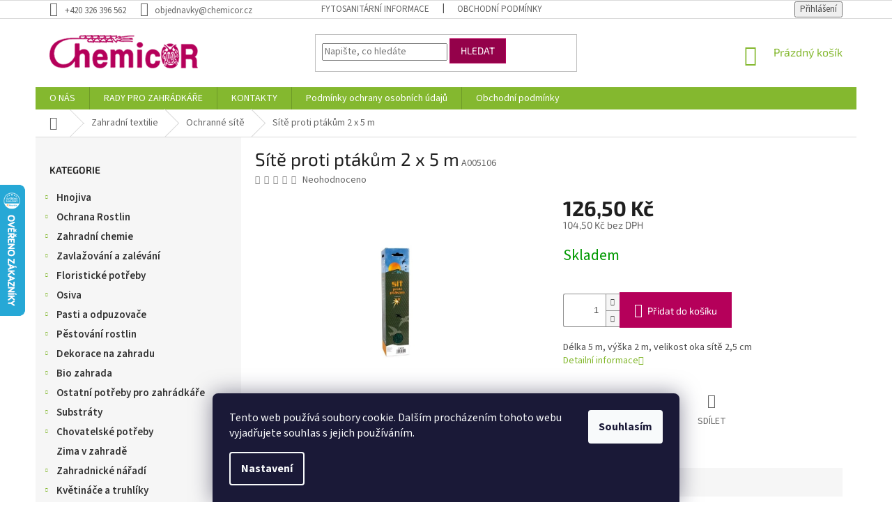

--- FILE ---
content_type: text/html; charset=utf-8
request_url: https://www.chemicor.cz/site-proti-ptakum-----2-x--5-m/
body_size: 26628
content:
<!doctype html><html lang="cs" dir="ltr" class="header-background-light external-fonts-loaded"><head><meta charset="utf-8" /><meta name="viewport" content="width=device-width,initial-scale=1" /><title>Sítě proti ptákům           2 x  5 m - Chemicor</title><link rel="preconnect" href="https://cdn.myshoptet.com" /><link rel="dns-prefetch" href="https://cdn.myshoptet.com" /><link rel="preload" href="https://cdn.myshoptet.com/prj/dist/master/cms/libs/jquery/jquery-1.11.3.min.js" as="script" /><link href="https://cdn.myshoptet.com/prj/dist/master/cms/templates/frontend_templates/shared/css/font-face/source-sans-3.css" rel="stylesheet"><link href="https://cdn.myshoptet.com/prj/dist/master/cms/templates/frontend_templates/shared/css/font-face/exo-2.css" rel="stylesheet"><link href="https://cdn.myshoptet.com/prj/dist/master/shop/dist/font-shoptet-11.css.62c94c7785ff2cea73b2.css" rel="stylesheet"><script>
dataLayer = [];
dataLayer.push({'shoptet' : {
    "pageId": 2391,
    "pageType": "productDetail",
    "currency": "CZK",
    "currencyInfo": {
        "decimalSeparator": ",",
        "exchangeRate": 1,
        "priceDecimalPlaces": 1,
        "symbol": "K\u010d",
        "symbolLeft": 0,
        "thousandSeparator": " "
    },
    "language": "cs",
    "projectId": 206836,
    "product": {
        "id": 2265,
        "guid": "db3e3f20-25fb-11e8-ae76-0cc47a6c92bc",
        "hasVariants": false,
        "codes": [
            {
                "code": "A005106"
            }
        ],
        "code": "A005106",
        "name": "S\u00edt\u011b proti pt\u00e1k\u016fm           2 x  5 m",
        "appendix": "",
        "weight": 0.16,
        "manufacturerGuid": "1EF5332A6BA76E40AAD5DA0BA3DED3EE",
        "currentCategory": "Zahradn\u00ed textilie | Ochrann\u00e9 s\u00edt\u011b",
        "currentCategoryGuid": "a91dd001-6cce-11e9-a065-0cc47a6c92bc",
        "defaultCategory": "Zahradn\u00ed textilie | Ochrann\u00e9 s\u00edt\u011b",
        "defaultCategoryGuid": "a91dd001-6cce-11e9-a065-0cc47a6c92bc",
        "currency": "CZK",
        "priceWithVat": 126.5
    },
    "stocks": [
        {
            "id": "ext",
            "title": "Sklad",
            "isDeliveryPoint": 0,
            "visibleOnEshop": 1
        }
    ],
    "cartInfo": {
        "id": null,
        "freeShipping": false,
        "freeShippingFrom": 2500,
        "leftToFreeGift": {
            "formattedPrice": "0 K\u010d",
            "priceLeft": 0
        },
        "freeGift": false,
        "leftToFreeShipping": {
            "priceLeft": 2500,
            "dependOnRegion": 0,
            "formattedPrice": "2 500 K\u010d"
        },
        "discountCoupon": [],
        "getNoBillingShippingPrice": {
            "withoutVat": 0,
            "vat": 0,
            "withVat": 0
        },
        "cartItems": [],
        "taxMode": "ORDINARY"
    },
    "cart": [],
    "customer": {
        "priceRatio": 1,
        "priceListId": 1,
        "groupId": null,
        "registered": false,
        "mainAccount": false
    }
}});
dataLayer.push({'cookie_consent' : {
    "marketing": "denied",
    "analytics": "denied"
}});
document.addEventListener('DOMContentLoaded', function() {
    shoptet.consent.onAccept(function(agreements) {
        if (agreements.length == 0) {
            return;
        }
        dataLayer.push({
            'cookie_consent' : {
                'marketing' : (agreements.includes(shoptet.config.cookiesConsentOptPersonalisation)
                    ? 'granted' : 'denied'),
                'analytics': (agreements.includes(shoptet.config.cookiesConsentOptAnalytics)
                    ? 'granted' : 'denied')
            },
            'event': 'cookie_consent'
        });
    });
});
</script>
<meta property="og:type" content="website"><meta property="og:site_name" content="chemicor.cz"><meta property="og:url" content="https://www.chemicor.cz/site-proti-ptakum-----2-x--5-m/"><meta property="og:title" content="Sítě proti ptákům           2 x  5 m - Chemicor"><meta name="author" content="Chemicor"><meta name="web_author" content="Shoptet.cz"><meta name="dcterms.rightsHolder" content="www.chemicor.cz"><meta name="robots" content="index,follow"><meta property="og:image" content="https://cdn.myshoptet.com/usr/www.chemicor.cz/user/shop/big/2265-1_site-proti-ptakum-----2-x--5-m.jpg?6260acf5"><meta property="og:description" content="Sítě proti ptákům           2 x  5 m. Délka 5 m, výška 2 m, velikost oka sítě 2,5 cm"><meta name="description" content="Sítě proti ptákům           2 x  5 m. Délka 5 m, výška 2 m, velikost oka sítě 2,5 cm"><meta property="product:price:amount" content="126.5"><meta property="product:price:currency" content="CZK"><style>:root {--color-primary: #84b82f;--color-primary-h: 83;--color-primary-s: 59%;--color-primary-l: 45%;--color-primary-hover: #036400;--color-primary-hover-h: 118;--color-primary-hover-s: 100%;--color-primary-hover-l: 20%;--color-secondary: #b5005a;--color-secondary-h: 330;--color-secondary-s: 100%;--color-secondary-l: 35%;--color-secondary-hover: #94014a;--color-secondary-hover-h: 330;--color-secondary-hover-s: 99%;--color-secondary-hover-l: 29%;--color-tertiary: #94014a;--color-tertiary-h: 330;--color-tertiary-s: 99%;--color-tertiary-l: 29%;--color-tertiary-hover: #b5005a;--color-tertiary-hover-h: 330;--color-tertiary-hover-s: 100%;--color-tertiary-hover-l: 35%;--color-header-background: #ffffff;--template-font: "Source Sans 3";--template-headings-font: "Exo 2";--header-background-url: none;--cookies-notice-background: #1A1937;--cookies-notice-color: #F8FAFB;--cookies-notice-button-hover: #f5f5f5;--cookies-notice-link-hover: #27263f;--templates-update-management-preview-mode-content: "Náhled aktualizací šablony je aktivní pro váš prohlížeč."}</style>
    
    <link href="https://cdn.myshoptet.com/prj/dist/master/shop/dist/main-11.less.5a24dcbbdabfd189c152.css" rel="stylesheet" />
        
    <script>var shoptet = shoptet || {};</script>
    <script src="https://cdn.myshoptet.com/prj/dist/master/shop/dist/main-3g-header.js.27c4444ba5dd6be3416d.js"></script>
<!-- User include --><!-- project html code header -->
<style type="text/css">
#produktadd+#produktadd{display:none;}
div#u-kategorie div.u-polozka {
  display: inline-block;
  margin: 0 10px 10px 0;
  vertical-align: middle;  
}


/* 181107: */
.top-navigation-bar-menu b{font-weight:700!important}
.top-navigation-bar a{color:#000}

.subcategories.with-image li a .text{color:#000}
.subcategories.with-image li a:hover .text{color:#84B82F}

input[id="consents3"]+label::before,input[type="radio"]+label::before{left:0;width:14px;height:14px;border-width:1px;border-style:solid;background-color:#fff;box-shadow: 0 0 5px 3px rgba(148, 1, 74, 1);}


/* 181219: */
.price-additional {color:#000}
@media(max-width:320px){
.produktadd {
    margin-bottom: -37px;
    width: 10px;
    margin-left: -20px;
}
}
</style>

<!-- Jan Pikla úpravy - start -->
<link href="/user/documents/janpikla/extend.css?v=210920211817" rel="stylesheet">
<!-- Jan Pikla úpravy - konec -->
<!-- /User include --><link rel="shortcut icon" href="/favicon.ico" type="image/x-icon" /><link rel="canonical" href="https://www.chemicor.cz/site-proti-ptakum-----2-x--5-m/" />    <script>
        var _hwq = _hwq || [];
        _hwq.push(['setKey', 'C77B565B33853719FAC8A386A1B58238']);
        _hwq.push(['setTopPos', '200']);
        _hwq.push(['showWidget', '21']);
        (function() {
            var ho = document.createElement('script');
            ho.src = 'https://cz.im9.cz/direct/i/gjs.php?n=wdgt&sak=C77B565B33853719FAC8A386A1B58238';
            var s = document.getElementsByTagName('script')[0]; s.parentNode.insertBefore(ho, s);
        })();
    </script>
    <!-- Global site tag (gtag.js) - Google Analytics -->
    <script async src="https://www.googletagmanager.com/gtag/js?id=UA-54897714-1"></script>
    <script>
        
        window.dataLayer = window.dataLayer || [];
        function gtag(){dataLayer.push(arguments);}
        

                    console.debug('default consent data');

            gtag('consent', 'default', {"ad_storage":"denied","analytics_storage":"denied","ad_user_data":"denied","ad_personalization":"denied","wait_for_update":500});
            dataLayer.push({
                'event': 'default_consent'
            });
        
        gtag('js', new Date());

                gtag('config', 'UA-54897714-1', { 'groups': "UA" });
        
        
        
        
        
        
        
        
                gtag('set', 'currency', 'CZK');

        gtag('event', 'view_item', {
            "send_to": "UA",
            "items": [
                {
                    "id": "A005106",
                    "name": "S\u00edt\u011b proti pt\u00e1k\u016fm           2 x  5 m",
                    "category": "Zahradn\u00ed textilie \/ Ochrann\u00e9 s\u00edt\u011b",
                                        "brand": "Chemicor",
                                                            "price": 104.5
                }
            ]
        });
        
        
        
        
        
        
        
        
        
        
        
        
        document.addEventListener('DOMContentLoaded', function() {
            if (typeof shoptet.tracking !== 'undefined') {
                for (var id in shoptet.tracking.bannersList) {
                    gtag('event', 'view_promotion', {
                        "send_to": "UA",
                        "promotions": [
                            {
                                "id": shoptet.tracking.bannersList[id].id,
                                "name": shoptet.tracking.bannersList[id].name,
                                "position": shoptet.tracking.bannersList[id].position
                            }
                        ]
                    });
                }
            }

            shoptet.consent.onAccept(function(agreements) {
                if (agreements.length !== 0) {
                    console.debug('gtag consent accept');
                    var gtagConsentPayload =  {
                        'ad_storage': agreements.includes(shoptet.config.cookiesConsentOptPersonalisation)
                            ? 'granted' : 'denied',
                        'analytics_storage': agreements.includes(shoptet.config.cookiesConsentOptAnalytics)
                            ? 'granted' : 'denied',
                                                                                                'ad_user_data': agreements.includes(shoptet.config.cookiesConsentOptPersonalisation)
                            ? 'granted' : 'denied',
                        'ad_personalization': agreements.includes(shoptet.config.cookiesConsentOptPersonalisation)
                            ? 'granted' : 'denied',
                        };
                    console.debug('update consent data', gtagConsentPayload);
                    gtag('consent', 'update', gtagConsentPayload);
                    dataLayer.push(
                        { 'event': 'update_consent' }
                    );
                }
            });
        });
    </script>
<script>
    (function(t, r, a, c, k, i, n, g) { t['ROIDataObject'] = k;
    t[k]=t[k]||function(){ (t[k].q=t[k].q||[]).push(arguments) },t[k].c=i;n=r.createElement(a),
    g=r.getElementsByTagName(a)[0];n.async=1;n.src=c;g.parentNode.insertBefore(n,g)
    })(window, document, 'script', '//www.heureka.cz/ocm/sdk.js?source=shoptet&version=2&page=product_detail', 'heureka', 'cz');

    heureka('set_user_consent', 0);
</script>
</head><body class="desktop id-2391 in-ochranne-site template-11 type-product type-detail multiple-columns-body columns-3 ums_forms_redesign--off ums_a11y_category_page--on ums_discussion_rating_forms--off ums_flags_display_unification--on ums_a11y_login--on mobile-header-version-0"><noscript>
    <style>
        #header {
            padding-top: 0;
            position: relative !important;
            top: 0;
        }
        .header-navigation {
            position: relative !important;
        }
        .overall-wrapper {
            margin: 0 !important;
        }
        body:not(.ready) {
            visibility: visible !important;
        }
    </style>
    <div class="no-javascript">
        <div class="no-javascript__title">Musíte změnit nastavení vašeho prohlížeče</div>
        <div class="no-javascript__text">Podívejte se na: <a href="https://www.google.com/support/bin/answer.py?answer=23852">Jak povolit JavaScript ve vašem prohlížeči</a>.</div>
        <div class="no-javascript__text">Pokud používáte software na blokování reklam, může být nutné povolit JavaScript z této stránky.</div>
        <div class="no-javascript__text">Děkujeme.</div>
    </div>
</noscript>

        <div id="fb-root"></div>
        <script>
            window.fbAsyncInit = function() {
                FB.init({
                    autoLogAppEvents : true,
                    xfbml            : true,
                    version          : 'v24.0'
                });
            };
        </script>
        <script async defer crossorigin="anonymous" src="https://connect.facebook.net/cs_CZ/sdk.js#xfbml=1&version=v24.0"></script>    <div class="siteCookies siteCookies--bottom siteCookies--dark js-siteCookies" role="dialog" data-testid="cookiesPopup" data-nosnippet>
        <div class="siteCookies__form">
            <div class="siteCookies__content">
                <div class="siteCookies__text">
                    Tento web používá soubory cookie. Dalším procházením tohoto webu vyjadřujete souhlas s jejich používáním.
                </div>
                <p class="siteCookies__links">
                    <button class="siteCookies__link js-cookies-settings" aria-label="Nastavení cookies" data-testid="cookiesSettings">Nastavení</button>
                </p>
            </div>
            <div class="siteCookies__buttonWrap">
                                <button class="siteCookies__button js-cookiesConsentSubmit" value="all" aria-label="Přijmout cookies" data-testid="buttonCookiesAccept">Souhlasím</button>
            </div>
        </div>
        <script>
            document.addEventListener("DOMContentLoaded", () => {
                const siteCookies = document.querySelector('.js-siteCookies');
                document.addEventListener("scroll", shoptet.common.throttle(() => {
                    const st = document.documentElement.scrollTop;
                    if (st > 1) {
                        siteCookies.classList.add('siteCookies--scrolled');
                    } else {
                        siteCookies.classList.remove('siteCookies--scrolled');
                    }
                }, 100));
            });
        </script>
    </div>
<a href="#content" class="skip-link sr-only">Přejít na obsah</a><div class="overall-wrapper"><div class="user-action"><div class="container">
    <div class="user-action-in">
                    <div id="login" class="user-action-login popup-widget login-widget" role="dialog" aria-labelledby="loginHeading">
        <div class="popup-widget-inner">
                            <h2 id="loginHeading">Přihlášení k vašemu účtu</h2><div id="customerLogin"><form action="/action/Customer/Login/" method="post" id="formLoginIncluded" class="csrf-enabled formLogin" data-testid="formLogin"><input type="hidden" name="referer" value="" /><div class="form-group"><div class="input-wrapper email js-validated-element-wrapper no-label"><input type="email" name="email" class="form-control" autofocus placeholder="E-mailová adresa (např. jan@novak.cz)" data-testid="inputEmail" autocomplete="email" required /></div></div><div class="form-group"><div class="input-wrapper password js-validated-element-wrapper no-label"><input type="password" name="password" class="form-control" placeholder="Heslo" data-testid="inputPassword" autocomplete="current-password" required /><span class="no-display">Nemůžete vyplnit toto pole</span><input type="text" name="surname" value="" class="no-display" /></div></div><div class="form-group"><div class="login-wrapper"><button type="submit" class="btn btn-secondary btn-text btn-login" data-testid="buttonSubmit">Přihlásit se</button><div class="password-helper"><a href="/registrace/" data-testid="signup" rel="nofollow">Nová registrace</a><a href="/klient/zapomenute-heslo/" rel="nofollow">Zapomenuté heslo</a></div></div></div></form>
</div>                    </div>
    </div>

                            <div id="cart-widget" class="user-action-cart popup-widget cart-widget loader-wrapper" data-testid="popupCartWidget" role="dialog" aria-hidden="true">
    <div class="popup-widget-inner cart-widget-inner place-cart-here">
        <div class="loader-overlay">
            <div class="loader"></div>
        </div>
    </div>

    <div class="cart-widget-button">
        <a href="/kosik/" class="btn btn-conversion" id="continue-order-button" rel="nofollow" data-testid="buttonNextStep">Pokračovat do košíku</a>
    </div>
</div>
            </div>
</div>
</div><div class="top-navigation-bar" data-testid="topNavigationBar">

    <div class="container">

        <div class="top-navigation-contacts">
            <strong>Zákaznická podpora:</strong><a href="tel:+420326396562" class="project-phone" aria-label="Zavolat na +420326396562" data-testid="contactboxPhone"><span>+420 326 396 562</span></a><a href="mailto:objednavky@chemicor.cz" class="project-email" data-testid="contactboxEmail"><span>objednavky@chemicor.cz</span></a>        </div>

                            <div class="top-navigation-menu">
                <div class="top-navigation-menu-trigger"></div>
                <ul class="top-navigation-bar-menu">
                                            <li class="top-navigation-menu-item-27">
                            <a href="/ukzuz/">Fytosanitární informace</a>
                        </li>
                                            <li class="top-navigation-menu-item-39">
                            <a href="/obchodni-podminky-3/">Obchodní podmínky</a>
                        </li>
                                    </ul>
                <ul class="top-navigation-bar-menu-helper"></ul>
            </div>
        
        <div class="top-navigation-tools top-navigation-tools--language">
            <div class="responsive-tools">
                <a href="#" class="toggle-window" data-target="search" aria-label="Hledat" data-testid="linkSearchIcon"></a>
                                                            <a href="#" class="toggle-window" data-target="login"></a>
                                                    <a href="#" class="toggle-window" data-target="navigation" aria-label="Menu" data-testid="hamburgerMenu"></a>
            </div>
                        <button class="top-nav-button top-nav-button-login toggle-window" type="button" data-target="login" aria-haspopup="dialog" aria-controls="login" aria-expanded="false" data-testid="signin"><span>Přihlášení</span></button>        </div>

    </div>

</div>
<header id="header"><div class="container navigation-wrapper">
    <div class="header-top">
        <div class="site-name-wrapper">
            <div class="site-name"><a href="/" data-testid="linkWebsiteLogo"><img src="https://cdn.myshoptet.com/usr/www.chemicor.cz/user/logos/logo.png" alt="Chemicor" fetchpriority="low" /></a></div>        </div>
        <div class="search" itemscope itemtype="https://schema.org/WebSite">
            <meta itemprop="headline" content="Ochranné sítě"/><meta itemprop="url" content="https://www.chemicor.cz"/><meta itemprop="text" content="Sítě proti ptákům 2 x 5 m. Délka 5 m, výška 2 m, velikost oka sítě 2,5 cm"/>            <form action="/action/ProductSearch/prepareString/" method="post"
    id="formSearchForm" class="search-form compact-form js-search-main"
    itemprop="potentialAction" itemscope itemtype="https://schema.org/SearchAction" data-testid="searchForm">
    <fieldset>
        <meta itemprop="target"
            content="https://www.chemicor.cz/vyhledavani/?string={string}"/>
        <input type="hidden" name="language" value="cs"/>
        
            
<input
    type="search"
    name="string"
        class="query-input form-control search-input js-search-input"
    placeholder="Napište, co hledáte"
    autocomplete="off"
    required
    itemprop="query-input"
    aria-label="Vyhledávání"
    data-testid="searchInput"
>
            <button type="submit" class="btn btn-default" data-testid="searchBtn">Hledat</button>
        
    </fieldset>
</form>
        </div>
        <div class="navigation-buttons">
                
    <a href="/kosik/" class="btn btn-icon toggle-window cart-count" data-target="cart" data-hover="true" data-redirect="true" data-testid="headerCart" rel="nofollow" aria-haspopup="dialog" aria-expanded="false" aria-controls="cart-widget">
        
                <span class="sr-only">Nákupní košík</span>
        
            <span class="cart-price visible-lg-inline-block" data-testid="headerCartPrice">
                                    Prázdný košík                            </span>
        
    
            </a>
        </div>
    </div>
    <nav id="navigation" aria-label="Hlavní menu" data-collapsible="true"><div class="navigation-in menu"><ul class="menu-level-1" role="menubar" data-testid="headerMenuItems"><li class="menu-item-2683" role="none"><a href="/zahradnictvi-chemicor/" data-testid="headerMenuItem" role="menuitem" aria-expanded="false"><b>O NÁS</b></a></li>
<li class="menu-item-2677" role="none"><a href="/rady-pro-zahradkare/" data-testid="headerMenuItem" role="menuitem" aria-expanded="false"><b>RADY PRO ZAHRÁDKÁŘE</b></a></li>
<li class="menu-item-29" role="none"><a href="/kontakty/" data-testid="headerMenuItem" role="menuitem" aria-expanded="false"><b>KONTAKTY</b></a></li>
<li class="menu-item-2680" role="none"><a href="/podminky-ochrany-osobnich-udaju/" data-testid="headerMenuItem" role="menuitem" aria-expanded="false"><b>Podmínky ochrany osobních údajů</b></a></li>
<li class="menu-item-2690" role="none"><a href="/obchodni-podminky/" data-testid="headerMenuItem" role="menuitem" aria-expanded="false"><b>Obchodní podmínky</b></a></li>
<li class="appended-category menu-item-1881 ext" role="none"><a href="/hnojiva/"><b>Hnojiva</b><span class="submenu-arrow" role="menuitem"></span></a><ul class="menu-level-2 menu-level-2-appended" role="menu"><li class="menu-item-1884" role="none"><a href="/hnojiva-specialni/" data-testid="headerMenuItem" role="menuitem"><span>Hnojiva speciální</span></a></li><li class="menu-item-1890" role="none"><a href="/hnojiva-na-balkonove-rostliny/" data-testid="headerMenuItem" role="menuitem"><span>Hnojiva na balkonové rostliny</span></a></li><li class="menu-item-1896" role="none"><a href="/hnojiva-na-pokojove-rostliny/" data-testid="headerMenuItem" role="menuitem"><span>Hnojiva na pokojové rostliny</span></a></li><li class="menu-item-1902" role="none"><a href="/hnojiva-na-zeleninu/" data-testid="headerMenuItem" role="menuitem"><span>Hnojiva na zeleninu</span></a></li><li class="menu-item-1923" role="none"><a href="/hnojiva-na-okrasne-dreviny/" data-testid="headerMenuItem" role="menuitem"><span>Hnojiva na okrasné dřeviny</span></a></li><li class="menu-item-1929" role="none"><a href="/hnojiva-na-ovoce/" data-testid="headerMenuItem" role="menuitem"><span>Hnojiva na ovoce</span></a></li><li class="menu-item-1941" role="none"><a href="/hnojiva-na-travnik/" data-testid="headerMenuItem" role="menuitem"><span>Hnojiva na trávník</span></a></li><li class="menu-item-1962" role="none"><a href="/hnojiva-univerzalni/" data-testid="headerMenuItem" role="menuitem"><span>Hnojiva univerzální</span></a></li></ul></li><li class="appended-category menu-item-1908 ext" role="none"><a href="/ochrana-rostlin/"><b>Ochrana Rostlin</b><span class="submenu-arrow" role="menuitem"></span></a><ul class="menu-level-2 menu-level-2-appended" role="menu"><li class="menu-item-1911" role="none"><a href="/pripravky-proti-plisni/" data-testid="headerMenuItem" role="menuitem"><span>Přípravky proti plísni</span></a></li><li class="menu-item-1950" role="none"><a href="/pripravky-proti-plevelu/" data-testid="headerMenuItem" role="menuitem"><span>Přípravky proti plevelu</span></a></li><li class="menu-item-2016" role="none"><a href="/pripravky-proti-hmyzu/" data-testid="headerMenuItem" role="menuitem"><span>Přípravky proti hmyzu</span></a></li><li class="menu-item-2094" role="none"><a href="/pripravky-na-houbove-choroby/" data-testid="headerMenuItem" role="menuitem"><span>Přípravky na houbové choroby</span></a></li><li class="menu-item-2112" role="none"><a href="/pripravky-proti-jinym-skudcum/" data-testid="headerMenuItem" role="menuitem"><span>Přípravky proti jiným škůdcům</span></a></li><li class="menu-item-2196" role="none"><a href="/pripravky-proti-msicim/" data-testid="headerMenuItem" role="menuitem"><span>Přípravky proti mšicím</span></a></li><li class="menu-item-2199" role="none"><a href="/pripravky-proti-mandelinkam/" data-testid="headerMenuItem" role="menuitem"><span>Přípravky proti mandelinkám</span></a></li><li class="menu-item-2496" role="none"><a href="/pripravky-proti-hlodavcum/" data-testid="headerMenuItem" role="menuitem"><span>Přípravky proti hlodavcům</span></a></li><li class="menu-item-2523" role="none"><a href="/prostredky-proti-krtkum/" data-testid="headerMenuItem" role="menuitem"><span>Prostředky proti krtkům</span></a></li><li class="menu-item-2574" role="none"><a href="/pripravky-proti-slimakum/" data-testid="headerMenuItem" role="menuitem"><span>Přípravky proti slimákům</span></a></li></ul></li><li class="appended-category menu-item-1914 ext" role="none"><a href="/zahradni-chemie/"><b>Zahradní chemie</b><span class="submenu-arrow" role="menuitem"></span></a><ul class="menu-level-2 menu-level-2-appended" role="menu"><li class="menu-item-1917" role="none"><a href="/fungicidy/" data-testid="headerMenuItem" role="menuitem"><span>Fungicidy</span></a></li><li class="menu-item-1920" role="none"><a href="/pesticidy-profi/" data-testid="headerMenuItem" role="menuitem"><span>Pesticidy profi</span></a></li><li class="menu-item-1947" role="none"><a href="/kombinovane-pripravky/" data-testid="headerMenuItem" role="menuitem"><span>Kombinované přípravky</span></a></li><li class="menu-item-1953" role="none"><a href="/herbicidy/" data-testid="headerMenuItem" role="menuitem"><span>Herbicidy</span></a></li><li class="menu-item-1986" role="none"><a href="/chemie-velka/" data-testid="headerMenuItem" role="menuitem"><span>Chemie velká</span></a></li><li class="menu-item-2019" role="none"><a href="/biocidy/" data-testid="headerMenuItem" role="menuitem"><span>Biocidy</span></a></li><li class="menu-item-2115" role="none"><a href="/insekticidy/" data-testid="headerMenuItem" role="menuitem"><span>Insekticidy</span></a></li><li class="menu-item-2499" role="none"><a href="/rodenticidy/" data-testid="headerMenuItem" role="menuitem"><span>Rodenticidy</span></a></li><li class="menu-item-2577" role="none"><a href="/moluskocidy/" data-testid="headerMenuItem" role="menuitem"><span>Moluskocidy</span></a></li></ul></li><li class="appended-category menu-item-1956 ext" role="none"><a href="/zavlazovani-a-zalevani/"><b>Zavlažování a zalévání</b><span class="submenu-arrow" role="menuitem"></span></a><ul class="menu-level-2 menu-level-2-appended" role="menu"><li class="menu-item-1959" role="none"><a href="/zavlazovaci-systemy/" data-testid="headerMenuItem" role="menuitem"><span>Zavlažovací systémy</span></a></li><li class="menu-item-2259" role="none"><a href="/konve/" data-testid="headerMenuItem" role="menuitem"><span>Konve</span></a></li><li class="menu-item-2403" role="none"><a href="/zahradni-hadice/" data-testid="headerMenuItem" role="menuitem"><span>Zahradní hadice</span></a></li><li class="menu-item-2466" role="none"><a href="/barely--sudy-a-vedra/" data-testid="headerMenuItem" role="menuitem"><span>Barely, sudy a vědra</span></a></li></ul></li><li class="appended-category menu-item-1968 ext" role="none"><a href="/floristicke-potreby/"><b>Floristické potřeby</b><span class="submenu-arrow" role="menuitem"></span></a><ul class="menu-level-2 menu-level-2-appended" role="menu"><li class="menu-item-1971" role="none"><a href="/polystyren-na-aranzovani/" data-testid="headerMenuItem" role="menuitem"><span>Polystyrén na aranžování</span></a></li><li class="menu-item-1974" role="none"><a href="/aranzovaci-kruhy/" data-testid="headerMenuItem" role="menuitem"><span>Aranžovací kruhy</span></a></li><li class="menu-item-1983" role="none"><a href="/potreby-pro-aranzovani/" data-testid="headerMenuItem" role="menuitem"><span>Potřeby pro aranžování</span></a></li><li class="menu-item-2091" role="none"><a href="/lesky-na-listy/" data-testid="headerMenuItem" role="menuitem"><span>Lesky na listy</span></a></li><li class="menu-item-2433" role="none"><a href="/svicky/" data-testid="headerMenuItem" role="menuitem"><span>Svíčky</span></a></li><li class="menu-item-2541" role="none"><a href="/umele-kvetiny/" data-testid="headerMenuItem" role="menuitem"><span>Umělé květiny</span></a></li></ul></li><li class="appended-category menu-item-1977 ext" role="none"><a href="/osiva/"><b>Osiva</b><span class="submenu-arrow" role="menuitem"></span></a><ul class="menu-level-2 menu-level-2-appended" role="menu"><li class="menu-item-1980" role="none"><a href="/seminka-bylinek/" data-testid="headerMenuItem" role="menuitem"><span>Semínka bylinek</span></a></li><li class="menu-item-2034" role="none"><a href="/seminka-zeleniny-a-ovoce/" data-testid="headerMenuItem" role="menuitem"><span>Semínka zeleniny a ovoce</span></a></li><li class="menu-item-2157" role="none"><a href="/travni-smesi/" data-testid="headerMenuItem" role="menuitem"><span>Travní směsi</span></a></li><li class="menu-item-2187" role="none"><a href="/seminka-kvetin/" data-testid="headerMenuItem" role="menuitem"><span>Semínka květin</span></a></li><li class="menu-item-2313" role="none"><a href="/seminka-zelene-hnojeni/" data-testid="headerMenuItem" role="menuitem"><span>Semínka zelené hnojení</span></a></li><li class="menu-item-2331" role="none"><a href="/krmna-repa/" data-testid="headerMenuItem" role="menuitem"><span>Krmná řepa</span></a></li><li class="menu-item-2469" role="none"><a href="/houby-pestovani/" data-testid="headerMenuItem" role="menuitem"><span>Houby pěstování</span></a></li></ul></li><li class="appended-category menu-item-1989 ext" role="none"><a href="/pasti-a-odpuzovace/"><b>Pasti a odpuzovače</b><span class="submenu-arrow" role="menuitem"></span></a><ul class="menu-level-2 menu-level-2-appended" role="menu"><li class="menu-item-1992" role="none"><a href="/pripravky-k-odpuzeni-zvere/" data-testid="headerMenuItem" role="menuitem"><span>Přípravky k odpuzení zvěře</span></a></li><li class="menu-item-2253" role="none"><a href="/site-proti-hmyzu/" data-testid="headerMenuItem" role="menuitem"><span>Sítě proti hmyzu</span></a></li><li class="menu-item-2298" role="none"><a href="/pasti-na-mysi-a-hrabose/" data-testid="headerMenuItem" role="menuitem"><span>Pasti na myši a hraboše</span></a></li><li class="menu-item-2460" role="none"><a href="/odpuzovace-krtku/" data-testid="headerMenuItem" role="menuitem"><span>Odpuzovače krtků</span></a></li><li class="menu-item-2544" role="none"><a href="/ostatni-odpuzovace/" data-testid="headerMenuItem" role="menuitem"><span>Ostatní odpuzovače</span></a></li><li class="menu-item-2583" role="none"><a href="/repelenty-proti-hmyzu/" data-testid="headerMenuItem" role="menuitem"><span>Repelenty proti hmyzu</span></a></li></ul></li><li class="appended-category menu-item-1995 ext" role="none"><a href="/pestovani-rostlin/"><b>Pěstování rostlin</b><span class="submenu-arrow" role="menuitem"></span></a><ul class="menu-level-2 menu-level-2-appended" role="menu"><li class="menu-item-1998" role="none"><a href="/podpurne-tycky-a-mrizky/" data-testid="headerMenuItem" role="menuitem"><span>Podpůrné tyčky a mřížky</span></a></li><li class="menu-item-2031" role="none"><a href="/aktivatory-rustu-rostlin/" data-testid="headerMenuItem" role="menuitem"><span>Aktivátory růstu rostlin</span></a></li><li class="menu-item-2307" role="none"><a href="/podpurne-site-na-rostliny/" data-testid="headerMenuItem" role="menuitem"><span>Podpůrné sítě na rostliny</span></a></li><li class="menu-item-2349" role="none"><a href="/provazky--motouzy/" data-testid="headerMenuItem" role="menuitem"><span>Provázky, motouzy</span></a></li><li class="menu-item-2352" role="none"><a href="/pareniste/" data-testid="headerMenuItem" role="menuitem"><span>Pařeniště</span></a></li><li class="menu-item-2367" role="none"><a href="/raselinove-tablety/" data-testid="headerMenuItem" role="menuitem"><span>Rašelinové tablety</span></a></li><li class="menu-item-2517" role="none"><a href="/jmenovky/" data-testid="headerMenuItem" role="menuitem"><span>Jmenovky</span></a></li><li class="menu-item-2526" role="none"><a href="/prichytka-rostlin/" data-testid="headerMenuItem" role="menuitem"><span>Příchytka rostlin</span></a></li></ul></li><li class="appended-category menu-item-2001 ext" role="none"><a href="/dekorace-na-zahradu/"><b>Dekorace na zahradu</b><span class="submenu-arrow" role="menuitem"></span></a><ul class="menu-level-2 menu-level-2-appended" role="menu"><li class="menu-item-2004" role="none"><a href="/zahradni-clony--rohoze/" data-testid="headerMenuItem" role="menuitem"><span>Zahradní clony, rohože</span></a></li><li class="menu-item-2211" role="none"><a href="/mulcovaci-kury/" data-testid="headerMenuItem" role="menuitem"><span>Mulčovací kůry</span></a></li><li class="menu-item-2223" role="none"><a href="/keramzity/" data-testid="headerMenuItem" role="menuitem"><span>Keramzity</span></a></li><li class="menu-item-2226" role="none"><a href="/okrasne-drte/" data-testid="headerMenuItem" role="menuitem"><span>Okrasné drtě</span></a></li><li class="menu-item-2283" role="none"><a href="/obrubniky/" data-testid="headerMenuItem" role="menuitem"><span>Obrubníky</span></a></li></ul></li><li class="appended-category menu-item-2007 ext" role="none"><a href="/bio-zahrada/"><b>Bio zahrada</b><span class="submenu-arrow" role="menuitem"></span></a><ul class="menu-level-2 menu-level-2-appended" role="menu"><li class="menu-item-2010" role="none"><a href="/bio-kompost/" data-testid="headerMenuItem" role="menuitem"><span>Bio kompost</span></a></li><li class="menu-item-2013" role="none"><a href="/bio-ochrana-rostlin/" data-testid="headerMenuItem" role="menuitem"><span>Bio ochrana rostlin</span></a></li><li class="menu-item-2022" role="none"><a href="/ostatni-bio-produkty/" data-testid="headerMenuItem" role="menuitem"><span>Ostatní bio produkty</span></a></li><li class="menu-item-2532" role="none"><a href="/bio-hnojiva/" data-testid="headerMenuItem" role="menuitem"><span>Bio hnojiva</span></a></li><li class="menu-item-2723" role="none"><a href="/bio-odpuzovace/" data-testid="headerMenuItem" role="menuitem"><span>Bio odpuzovače</span></a></li></ul></li><li class="appended-category menu-item-2025 ext" role="none"><a href="/ostatni-potreby-pro-zahradkare/"><b>Ostatní potřeby pro zahrádkáře</b><span class="submenu-arrow" role="menuitem"></span></a><ul class="menu-level-2 menu-level-2-appended" role="menu"><li class="menu-item-2028" role="none"><a href="/brikety-a-uhli/" data-testid="headerMenuItem" role="menuitem"><span>Brikety a uhlí</span></a></li><li class="menu-item-2184" role="none"><a href="/pripravky-proti-mechu/" data-testid="headerMenuItem" role="menuitem"><span>Přípravky proti mechu</span></a></li><li class="menu-item-2319" role="none"><a href="/zelaky/" data-testid="headerMenuItem" role="menuitem"><span>Zeláky</span></a></li><li class="menu-item-2529" role="none"><a href="/potreby-pro-vyrobu-vina/" data-testid="headerMenuItem" role="menuitem"><span>Potřeby pro výrobu vína</span></a></li><li class="menu-item-2571" role="none"><a href="/knihy/" data-testid="headerMenuItem" role="menuitem"><span>Knihy</span></a></li><li class="menu-item-2708" role="none"><a href="/mosty/" data-testid="headerMenuItem" role="menuitem"><span>Mošty</span></a></li></ul></li><li class="appended-category menu-item-2049 ext" role="none"><a href="/substraty/"><b>Substráty</b><span class="submenu-arrow" role="menuitem"></span></a><ul class="menu-level-2 menu-level-2-appended" role="menu"><li class="menu-item-2052" role="none"><a href="/substrat-pro-pokojove-rostliny/" data-testid="headerMenuItem" role="menuitem"><span>Substrát pro pokojové rostliny</span></a></li><li class="menu-item-2055" role="none"><a href="/substraty-pro-kyselomilne-rostliny/" data-testid="headerMenuItem" role="menuitem"><span>Substráty pro kyselomilné rostliny</span></a></li><li class="menu-item-2058" role="none"><a href="/substraty-pro-zeleninu/" data-testid="headerMenuItem" role="menuitem"><span>Substráty pro zeleninu</span></a></li><li class="menu-item-2061" role="none"><a href="/substraty-pro-muskaty/" data-testid="headerMenuItem" role="menuitem"><span>Substráty pro muškáty</span></a></li><li class="menu-item-2064" role="none"><a href="/substraty-pro-venkovni-rostliny/" data-testid="headerMenuItem" role="menuitem"><span>Substráty pro venkovní rostliny</span></a></li><li class="menu-item-2067" role="none"><a href="/substraty-pro-vysev-a-rizkovani/" data-testid="headerMenuItem" role="menuitem"><span>Substráty pro výsev a řízkování</span></a></li><li class="menu-item-2088" role="none"><a href="/raselina/" data-testid="headerMenuItem" role="menuitem"><span>Rašelina</span></a></li><li class="menu-item-2415" role="none"><a href="/substraty-velke-baleni/" data-testid="headerMenuItem" role="menuitem"><span>Substráty - velké balení</span></a></li></ul></li><li class="appended-category menu-item-2070 ext" role="none"><a href="/chovatelske-potreby/"><b>Chovatelské potřeby</b><span class="submenu-arrow" role="menuitem"></span></a><ul class="menu-level-2 menu-level-2-appended" role="menu"><li class="menu-item-2073" role="none"><a href="/krmiva-pro-drubez-a-kraliky/" data-testid="headerMenuItem" role="menuitem"><span>Krmiva pro drůbež a králíky</span></a></li><li class="menu-item-2076" role="none"><a href="/ostatni-potreby-pro-chovatele/" data-testid="headerMenuItem" role="menuitem"><span>Ostatní potřeby pro chovatele</span></a></li><li class="menu-item-2082" role="none"><a href="/krmeni-pro-psy/" data-testid="headerMenuItem" role="menuitem"><span>Krmení pro psy</span></a></li><li class="menu-item-2085" role="none"><a href="/krmeni-pro-kocky/" data-testid="headerMenuItem" role="menuitem"><span>Krmení pro kočky</span></a></li><li class="menu-item-2097" role="none"><a href="/krmeni-pro-ptacky/" data-testid="headerMenuItem" role="menuitem"><span>Krmení pro ptáčky</span></a></li><li class="menu-item-2346" role="none"><a href="/pamlsky-pro-psy/" data-testid="headerMenuItem" role="menuitem"><span>Pamlsky pro psy</span></a></li><li class="menu-item-2520" role="none"><a href="/krmitka-pro-ptaky/" data-testid="headerMenuItem" role="menuitem"><span>Krmítka pro ptáky</span></a></li><li class="menu-item-2538" role="none"><a href="/krmeni-pro-ryby/" data-testid="headerMenuItem" role="menuitem"><span>Krmení pro ryby</span></a></li><li class="menu-item-2559" role="none"><a href="/budky-pro-ptaky/" data-testid="headerMenuItem" role="menuitem"><span>Budky pro ptáky</span></a></li><li class="menu-item-2580" role="none"><a href="/leciva-pro-domaci-zvirata/" data-testid="headerMenuItem" role="menuitem"><span>Léčiva pro domácí zvířata</span></a></li></ul></li><li class="appended-category menu-item-2079" role="none"><a href="/zima-v-zahrade/"><b>Zima v zahradě</b></a></li><li class="appended-category menu-item-2100 ext" role="none"><a href="/zahradnicke-naradi/"><b>Zahradnické nářadí</b><span class="submenu-arrow" role="menuitem"></span></a><ul class="menu-level-2 menu-level-2-appended" role="menu"><li class="menu-item-2103" role="none"><a href="/zahradnicke-nuzky/" data-testid="headerMenuItem" role="menuitem"><span>Zahradnické nůžky</span></a></li><li class="menu-item-2289" role="none"><a href="/ostatni/" data-testid="headerMenuItem" role="menuitem"><span>Ostatní</span></a></li><li class="menu-item-2316" role="none"><a href="/zahradnicke-pilky/" data-testid="headerMenuItem" role="menuitem"><span>Zahradnické pilky</span></a></li><li class="menu-item-2361" role="none"><a href="/rukavice/" data-testid="headerMenuItem" role="menuitem"><span>Rukavice</span></a></li><li class="menu-item-2364" role="none"><a href="/motycky/" data-testid="headerMenuItem" role="menuitem"><span>Motyčky</span></a></li><li class="menu-item-2376" role="none"><a href="/hrabe/" data-testid="headerMenuItem" role="menuitem"><span>Hrábě</span></a></li><li class="menu-item-2382" role="none"><a href="/drevene-nasady/" data-testid="headerMenuItem" role="menuitem"><span>Dřevěné násady</span></a></li><li class="menu-item-2385" role="none"><a href="/lopaty/" data-testid="headerMenuItem" role="menuitem"><span>Lopaty</span></a></li><li class="menu-item-2394" role="none"><a href="/kostata/" data-testid="headerMenuItem" role="menuitem"><span>Košťata</span></a></li><li class="menu-item-2412" role="none"><a href="/ryce/" data-testid="headerMenuItem" role="menuitem"><span>Rýče</span></a></li><li class="menu-item-2547" role="none"><a href="/sekery/" data-testid="headerMenuItem" role="menuitem"><span>Sekery</span></a></li></ul></li><li class="appended-category menu-item-2106 ext" role="none"><a href="/kvetinace-a-truhliky/"><b>Květináče a truhlíky</b><span class="submenu-arrow" role="menuitem"></span></a><ul class="menu-level-2 menu-level-2-appended" role="menu"><li class="menu-item-2109" role="none"><a href="/hlinene-kvetinace/" data-testid="headerMenuItem" role="menuitem"><span>Hliněné květináče</span></a></li><li class="menu-item-2229" role="none"><a href="/truhliky/" data-testid="headerMenuItem" role="menuitem"><span>Truhlíky</span></a></li><li class="menu-item-2256" role="none"><a href="/plastove-kvetinace/" data-testid="headerMenuItem" role="menuitem"><span>Plastové květináče</span></a></li><li class="menu-item-2280" role="none"><a href="/keramicke-kvetinace/" data-testid="headerMenuItem" role="menuitem"><span>Keramické květináče</span></a></li><li class="menu-item-2328" role="none"><a href="/kontejnery-a-sadbovace/" data-testid="headerMenuItem" role="menuitem"><span>Kontejnery a sadbovače</span></a></li><li class="menu-item-2355" role="none"><a href="/drzaky-na-truhliky/" data-testid="headerMenuItem" role="menuitem"><span>Držáky na truhlíky</span></a></li><li class="menu-item-2379" role="none"><a href="/vazy-na-hrbitov/" data-testid="headerMenuItem" role="menuitem"><span>Vázy na hřbitov</span></a></li></ul></li><li class="appended-category menu-item-2139" role="none"><a href="/ochrana-dreva/"><b>Ochrana dřeva</b></a></li><li class="appended-category menu-item-2142 ext" role="none"><a href="/bazenova-chemie/"><b>Bazénová chemie</b><span class="submenu-arrow" role="menuitem"></span></a><ul class="menu-level-2 menu-level-2-appended" role="menu"><li class="menu-item-2145" role="none"><a href="/uprava-vody/" data-testid="headerMenuItem" role="menuitem"><span>Úprava vody</span></a></li><li class="menu-item-2148" role="none"><a href="/chlorove-tablety-do-bazenu/" data-testid="headerMenuItem" role="menuitem"><span>Chlorové tablety do bazénu</span></a></li><li class="menu-item-2418" role="none"><a href="/ostatni-pro-bazen/" data-testid="headerMenuItem" role="menuitem"><span>Ostatní pro bazén</span></a></li><li class="menu-item-2490" role="none"><a href="/bazenove-sitky/" data-testid="headerMenuItem" role="menuitem"><span>Bazénové síťky</span></a></li></ul></li><li class="appended-category menu-item-2271 ext" role="none"><a href="/zahradni-textilie/"><b>Zahradní textilie</b><span class="submenu-arrow" role="menuitem"></span></a><ul class="menu-level-2 menu-level-2-appended" role="menu"><li class="menu-item-2274" role="none"><a href="/netkane-textilie/" data-testid="headerMenuItem" role="menuitem"><span>Netkané textílie</span></a></li><li class="menu-item-2277" role="none"><a href="/jutove-tkaniny/" data-testid="headerMenuItem" role="menuitem"><span>Jutové tkaniny</span></a></li><li class="menu-item-2373" role="none"><a href="/tkane-textilie/" data-testid="headerMenuItem" role="menuitem"><span>Tkané textílie</span></a></li><li class="menu-item-2388" role="none"><a href="/pytle/" data-testid="headerMenuItem" role="menuitem"><span>Pytle</span></a></li><li class="menu-item-2391" role="none"><a href="/ochranne-site/" data-testid="headerMenuItem" role="menuitem"><span>Ochranné sítě</span></a></li><li class="menu-item-2475" role="none"><a href="/plachty-na-zahradu/" data-testid="headerMenuItem" role="menuitem"><span>Plachty na zahradu</span></a></li><li class="menu-item-2502" role="none"><a href="/koliky-na-textilie/" data-testid="headerMenuItem" role="menuitem"><span>Kolíky na textílie</span></a></li></ul></li><li class="appended-category menu-item-2286" role="none"><a href="/zahradni-postrikovace/"><b>Zahradní postřikovače</b></a></li><li class="appended-category menu-item-2292 ext" role="none"><a href="/ochrany-stromku/"><b>Ochrany stromků</b><span class="submenu-arrow" role="menuitem"></span></a><ul class="menu-level-2 menu-level-2-appended" role="menu"><li class="menu-item-2295" role="none"><a href="/podpurne-kuly/" data-testid="headerMenuItem" role="menuitem"><span>Podpůrné kůly</span></a></li><li class="menu-item-2370" role="none"><a href="/ochrana-kmenu-stromku/" data-testid="headerMenuItem" role="menuitem"><span>Ochrana kmenů stromků</span></a></li></ul></li><li class="appended-category menu-item-2478 ext" role="none"><a href="/zahradni-jezirka/"><b>Zahradní jezírka</b><span class="submenu-arrow" role="menuitem"></span></a><ul class="menu-level-2 menu-level-2-appended" role="menu"><li class="menu-item-2481" role="none"><a href="/cerpadla-do-jezirka/" data-testid="headerMenuItem" role="menuitem"><span>Čerpadla do jezírka</span></a></li><li class="menu-item-2511" role="none"><a href="/uprava-vody-v-jezirku/" data-testid="headerMenuItem" role="menuitem"><span>Úprava vody v jezírku</span></a></li><li class="menu-item-2514" role="none"><a href="/chemie-do-jezirka/" data-testid="headerMenuItem" role="menuitem"><span>Chemie do jezírka</span></a></li><li class="menu-item-2595" role="none"><a href="/krmeni-pro-ryby-2/" data-testid="headerMenuItem" role="menuitem"><span>Krmení pro ryby</span></a></li></ul></li><li class="appended-category menu-item-2598 ext" role="none"><a href="/kompostovani/"><b>Kompostování</b><span class="submenu-arrow" role="menuitem"></span></a><ul class="menu-level-2 menu-level-2-appended" role="menu"><li class="menu-item-2601" role="none"><a href="/kompostery/" data-testid="headerMenuItem" role="menuitem"><span>Kompostéry</span></a></li></ul></li><li class="appended-category menu-item-2619 ext" role="none"><a href="/sadby/"><b>Sadby</b><span class="submenu-arrow" role="menuitem"></span></a><ul class="menu-level-2 menu-level-2-appended" role="menu"><li class="menu-item-2622" role="none"><a href="/sadba-cesneku/" data-testid="headerMenuItem" role="menuitem"><span>Sadba česneku</span></a></li><li class="menu-item-2626" role="none"><a href="/sadba-cibule/" data-testid="headerMenuItem" role="menuitem"><span>Sadba cibule</span></a></li><li class="menu-item-2665" role="none"><a href="/okrasne-cibuloviny/" data-testid="headerMenuItem" role="menuitem"><span>Okrasné cibuloviny</span></a></li><li class="menu-item-2671" role="none"><a href="/sadba-brambor/" data-testid="headerMenuItem" role="menuitem"><span>Sadba brambor</span></a></li></ul></li></ul></div><span class="navigation-close"></span></nav><div class="menu-helper" data-testid="hamburgerMenu"><span>Více</span></div>
</div></header><!-- / header -->


                    <div class="container breadcrumbs-wrapper">
            <div class="breadcrumbs navigation-home-icon-wrapper" itemscope itemtype="https://schema.org/BreadcrumbList">
                                                                            <span id="navigation-first" data-basetitle="Chemicor" itemprop="itemListElement" itemscope itemtype="https://schema.org/ListItem">
                <a href="/" itemprop="item" class="navigation-home-icon"><span class="sr-only" itemprop="name">Domů</span></a>
                <span class="navigation-bullet">/</span>
                <meta itemprop="position" content="1" />
            </span>
                                <span id="navigation-1" itemprop="itemListElement" itemscope itemtype="https://schema.org/ListItem">
                <a href="/zahradni-textilie/" itemprop="item" data-testid="breadcrumbsSecondLevel"><span itemprop="name">Zahradní textilie</span></a>
                <span class="navigation-bullet">/</span>
                <meta itemprop="position" content="2" />
            </span>
                                <span id="navigation-2" itemprop="itemListElement" itemscope itemtype="https://schema.org/ListItem">
                <a href="/ochranne-site/" itemprop="item" data-testid="breadcrumbsSecondLevel"><span itemprop="name">Ochranné sítě</span></a>
                <span class="navigation-bullet">/</span>
                <meta itemprop="position" content="3" />
            </span>
                                            <span id="navigation-3" itemprop="itemListElement" itemscope itemtype="https://schema.org/ListItem" data-testid="breadcrumbsLastLevel">
                <meta itemprop="item" content="https://www.chemicor.cz/site-proti-ptakum-----2-x--5-m/" />
                <meta itemprop="position" content="4" />
                <span itemprop="name" data-title="Sítě proti ptákům           2 x  5 m">Sítě proti ptákům           2 x  5 m <span class="appendix"></span></span>
            </span>
            </div>
        </div>
    
<div id="content-wrapper" class="container content-wrapper">
    
    <div class="content-wrapper-in">
                                                <aside class="sidebar sidebar-left"  data-testid="sidebarMenu">
                                                                                                <div class="sidebar-inner">
                                                                                                        <div class="box box-bg-variant box-categories">    <div class="skip-link__wrapper">
        <span id="categories-start" class="skip-link__target js-skip-link__target sr-only" tabindex="-1">&nbsp;</span>
        <a href="#categories-end" class="skip-link skip-link--start sr-only js-skip-link--start">Přeskočit kategorie</a>
    </div>

<h4>Kategorie</h4>


<div id="categories"><div class="categories cat-01 expandable external" id="cat-1881"><div class="topic"><a href="/hnojiva/">Hnojiva<span class="cat-trigger">&nbsp;</span></a></div>

    </div><div class="categories cat-02 expandable external" id="cat-1908"><div class="topic"><a href="/ochrana-rostlin/">Ochrana Rostlin<span class="cat-trigger">&nbsp;</span></a></div>

    </div><div class="categories cat-01 expandable external" id="cat-1914"><div class="topic"><a href="/zahradni-chemie/">Zahradní chemie<span class="cat-trigger">&nbsp;</span></a></div>

    </div><div class="categories cat-02 expandable external" id="cat-1956"><div class="topic"><a href="/zavlazovani-a-zalevani/">Zavlažování a zalévání<span class="cat-trigger">&nbsp;</span></a></div>

    </div><div class="categories cat-01 expandable external" id="cat-1968"><div class="topic"><a href="/floristicke-potreby/">Floristické potřeby<span class="cat-trigger">&nbsp;</span></a></div>

    </div><div class="categories cat-02 expandable external" id="cat-1977"><div class="topic"><a href="/osiva/">Osiva<span class="cat-trigger">&nbsp;</span></a></div>

    </div><div class="categories cat-01 expandable external" id="cat-1989"><div class="topic"><a href="/pasti-a-odpuzovace/">Pasti a odpuzovače<span class="cat-trigger">&nbsp;</span></a></div>

    </div><div class="categories cat-02 expandable external" id="cat-1995"><div class="topic"><a href="/pestovani-rostlin/">Pěstování rostlin<span class="cat-trigger">&nbsp;</span></a></div>

    </div><div class="categories cat-01 expandable external" id="cat-2001"><div class="topic"><a href="/dekorace-na-zahradu/">Dekorace na zahradu<span class="cat-trigger">&nbsp;</span></a></div>

    </div><div class="categories cat-02 expandable external" id="cat-2007"><div class="topic"><a href="/bio-zahrada/">Bio zahrada<span class="cat-trigger">&nbsp;</span></a></div>

    </div><div class="categories cat-01 expandable external" id="cat-2025"><div class="topic"><a href="/ostatni-potreby-pro-zahradkare/">Ostatní potřeby pro zahrádkáře<span class="cat-trigger">&nbsp;</span></a></div>

    </div><div class="categories cat-02 expandable external" id="cat-2049"><div class="topic"><a href="/substraty/">Substráty<span class="cat-trigger">&nbsp;</span></a></div>

    </div><div class="categories cat-01 expandable external" id="cat-2070"><div class="topic"><a href="/chovatelske-potreby/">Chovatelské potřeby<span class="cat-trigger">&nbsp;</span></a></div>

    </div><div class="categories cat-02 external" id="cat-2079"><div class="topic"><a href="/zima-v-zahrade/">Zima v zahradě<span class="cat-trigger">&nbsp;</span></a></div></div><div class="categories cat-01 expandable external" id="cat-2100"><div class="topic"><a href="/zahradnicke-naradi/">Zahradnické nářadí<span class="cat-trigger">&nbsp;</span></a></div>

    </div><div class="categories cat-02 expandable external" id="cat-2106"><div class="topic"><a href="/kvetinace-a-truhliky/">Květináče a truhlíky<span class="cat-trigger">&nbsp;</span></a></div>

    </div><div class="categories cat-01 external" id="cat-2139"><div class="topic"><a href="/ochrana-dreva/">Ochrana dřeva<span class="cat-trigger">&nbsp;</span></a></div></div><div class="categories cat-02 expandable external" id="cat-2142"><div class="topic"><a href="/bazenova-chemie/">Bazénová chemie<span class="cat-trigger">&nbsp;</span></a></div>

    </div><div class="categories cat-01 expandable active expanded" id="cat-2271"><div class="topic child-active"><a href="/zahradni-textilie/">Zahradní textilie<span class="cat-trigger">&nbsp;</span></a></div>

                    <ul class=" active expanded">
                                        <li >
                <a href="/netkane-textilie/">
                    Netkané textílie
                                    </a>
                                                                </li>
                                <li >
                <a href="/jutove-tkaniny/">
                    Jutové tkaniny
                                    </a>
                                                                </li>
                                <li >
                <a href="/tkane-textilie/">
                    Tkané textílie
                                    </a>
                                                                </li>
                                <li >
                <a href="/pytle/">
                    Pytle
                                    </a>
                                                                </li>
                                <li class="
                active                                                 ">
                <a href="/ochranne-site/">
                    Ochranné sítě
                                    </a>
                                                                </li>
                                <li >
                <a href="/plachty-na-zahradu/">
                    Plachty na zahradu
                                    </a>
                                                                </li>
                                <li >
                <a href="/koliky-na-textilie/">
                    Kolíky na textílie
                                    </a>
                                                                </li>
                </ul>
    </div><div class="categories cat-02 external" id="cat-2286"><div class="topic"><a href="/zahradni-postrikovace/">Zahradní postřikovače<span class="cat-trigger">&nbsp;</span></a></div></div><div class="categories cat-01 expandable external" id="cat-2292"><div class="topic"><a href="/ochrany-stromku/">Ochrany stromků<span class="cat-trigger">&nbsp;</span></a></div>

    </div><div class="categories cat-02 expandable external" id="cat-2478"><div class="topic"><a href="/zahradni-jezirka/">Zahradní jezírka<span class="cat-trigger">&nbsp;</span></a></div>

    </div><div class="categories cat-01 expandable external" id="cat-2598"><div class="topic"><a href="/kompostovani/">Kompostování<span class="cat-trigger">&nbsp;</span></a></div>

    </div><div class="categories cat-02 expandable external" id="cat-2619"><div class="topic"><a href="/sadby/">Sadby<span class="cat-trigger">&nbsp;</span></a></div>

    </div></div>

    <div class="skip-link__wrapper">
        <a href="#categories-start" class="skip-link skip-link--end sr-only js-skip-link--end" tabindex="-1" hidden>Přeskočit kategorie</a>
        <span id="categories-end" class="skip-link__target js-skip-link__target sr-only" tabindex="-1">&nbsp;</span>
    </div>
</div>
                                                                                                                                                                                                    <div class="box box-bg-default box-sm box-topProducts">        <div class="top-products-wrapper js-top10" >
        <h4><span>Top 10 produktů</span></h4>
        <ol class="top-products">
                            <li class="display-image">
                                            <a href="/sadbovy-cesnek-topaz-14-28-ks--1-kg/" class="top-products-image">
                            <img src="data:image/svg+xml,%3Csvg%20width%3D%22100%22%20height%3D%22100%22%20xmlns%3D%22http%3A%2F%2Fwww.w3.org%2F2000%2Fsvg%22%3E%3C%2Fsvg%3E" alt="Sadbový česnek - TOPAZ 14-28 ks    1 kg" width="100" height="100"  data-src="https://cdn.myshoptet.com/usr/www.chemicor.cz/user/shop/related/17508_sadbovy-cesnek-topaz-14-28-ks--1-kg.jpg?633641dd" fetchpriority="low" />
                        </a>
                                        <a href="/sadbovy-cesnek-topaz-14-28-ks--1-kg/" class="top-products-content">
                        <span class="top-products-name">  Sadbový česnek - TOPAZ 14-28 ks    1 kg</span>
                        
                                                        <strong>
                                286 Kč
                                

                            </strong>
                                                    
                    </a>
                </li>
                            <li class="display-image">
                                            <a href="/sadbovy-cesnek-slavin-5-8-cibuli/" class="top-products-image">
                            <img src="data:image/svg+xml,%3Csvg%20width%3D%22100%22%20height%3D%22100%22%20xmlns%3D%22http%3A%2F%2Fwww.w3.org%2F2000%2Fsvg%22%3E%3C%2Fsvg%3E" alt="cesnek Slavin" width="100" height="100"  data-src="https://cdn.myshoptet.com/usr/www.chemicor.cz/user/shop/related/13887-1_cesnek-slavin.jpg?68bf7ffb" fetchpriority="low" />
                        </a>
                                        <a href="/sadbovy-cesnek-slavin-5-8-cibuli/" class="top-products-content">
                        <span class="top-products-name">  Sadbový česnek - SLAVIN 5-8 cibulí</span>
                        
                                                        <strong>
                                133 Kč
                                

                            </strong>
                                                    
                    </a>
                </li>
                            <li class="display-image">
                                            <a href="/sadbovy-cesnek-skalka--5-8-cibuli/" class="top-products-image">
                            <img src="data:image/svg+xml,%3Csvg%20width%3D%22100%22%20height%3D%22100%22%20xmlns%3D%22http%3A%2F%2Fwww.w3.org%2F2000%2Fsvg%22%3E%3C%2Fsvg%3E" alt="Kozak Cesnek sadbovy Skalka vyrazne fialovy ozimy palicak" width="100" height="100"  data-src="https://cdn.myshoptet.com/usr/www.chemicor.cz/user/shop/related/18960_kozak-cesnek-sadbovy-skalka-vyrazne-fialovy-ozimy-palicak.jpg?68bf801e" fetchpriority="low" />
                        </a>
                                        <a href="/sadbovy-cesnek-skalka--5-8-cibuli/" class="top-products-content">
                        <span class="top-products-name">  Sadbový česnek - SKALKA  5-8 cibulí</span>
                        
                                                        <strong>
                                143 Kč
                                

                            </strong>
                                                    
                    </a>
                </li>
                            <li class="display-image">
                                            <a href="/sadbovy-cesnek-skalka--3-4-cibule/" class="top-products-image">
                            <img src="data:image/svg+xml,%3Csvg%20width%3D%22100%22%20height%3D%22100%22%20xmlns%3D%22http%3A%2F%2Fwww.w3.org%2F2000%2Fsvg%22%3E%3C%2Fsvg%3E" alt="Kozak Cesnek sadbovy Skalka vyrazne fialovy ozimy palicak" width="100" height="100"  data-src="https://cdn.myshoptet.com/usr/www.chemicor.cz/user/shop/related/18957_kozak-cesnek-sadbovy-skalka-vyrazne-fialovy-ozimy-palicak.jpg?68bf801e" fetchpriority="low" />
                        </a>
                                        <a href="/sadbovy-cesnek-skalka--3-4-cibule/" class="top-products-content">
                        <span class="top-products-name">  Sadbový česnek - SKALKA  3-4 cibule</span>
                        
                                                        <strong>
                                73 Kč
                                

                            </strong>
                                                    
                    </a>
                </li>
                            <li class="display-image">
                                            <a href="/sadbovy-cesnek-lukan-5-8-cibuli/" class="top-products-image">
                            <img src="data:image/svg+xml,%3Csvg%20width%3D%22100%22%20height%3D%22100%22%20xmlns%3D%22http%3A%2F%2Fwww.w3.org%2F2000%2Fsvg%22%3E%3C%2Fsvg%3E" alt="Kozak Cesnek sadbovy Lukan sedobily ozimy nepalicak 4 cibule" width="100" height="100"  data-src="https://cdn.myshoptet.com/usr/www.chemicor.cz/user/shop/related/13878_kozak-cesnek-sadbovy-lukan-sedobily-ozimy-nepalicak-4-cibule.jpg?68bf7ffb" fetchpriority="low" />
                        </a>
                                        <a href="/sadbovy-cesnek-lukan-5-8-cibuli/" class="top-products-content">
                        <span class="top-products-name">  Sadbový česnek - LUKAN 5-8 cibulí</span>
                        
                                                        <strong>
                                147 Kč
                                

                            </strong>
                                                    
                    </a>
                </li>
                            <li class="display-image">
                                            <a href="/sadbovy-cesnek-slavin-10-16-cibuli/" class="top-products-image">
                            <img src="data:image/svg+xml,%3Csvg%20width%3D%22100%22%20height%3D%22100%22%20xmlns%3D%22http%3A%2F%2Fwww.w3.org%2F2000%2Fsvg%22%3E%3C%2Fsvg%3E" alt="cesnek Slavin" width="100" height="100"  data-src="https://cdn.myshoptet.com/usr/www.chemicor.cz/user/shop/related/13914_cesnek-slavin.jpg?68bf8019" fetchpriority="low" />
                        </a>
                                        <a href="/sadbovy-cesnek-slavin-10-16-cibuli/" class="top-products-content">
                        <span class="top-products-name">  Sadbový česnek - SLAVIN 10-16 cibulí</span>
                        
                                                        <strong>
                                245 Kč
                                

                            </strong>
                                                    
                    </a>
                </li>
                            <li class="display-image">
                                            <a href="/kost-buvoli-16-cm/" class="top-products-image">
                            <img src="data:image/svg+xml,%3Csvg%20width%3D%22100%22%20height%3D%22100%22%20xmlns%3D%22http%3A%2F%2Fwww.w3.org%2F2000%2Fsvg%22%3E%3C%2Fsvg%3E" alt="kost buvoli" width="100" height="100"  data-src="https://cdn.myshoptet.com/usr/www.chemicor.cz/user/shop/related/8067_kost-buvoli.jpg?67e4b4ff" fetchpriority="low" />
                        </a>
                                        <a href="/kost-buvoli-16-cm/" class="top-products-content">
                        <span class="top-products-name">  Kost bůvolí 16 cm</span>
                        
                                                        <strong>
                                27,80 Kč
                                

                            </strong>
                                                    
                    </a>
                </li>
                            <li class="display-image">
                                            <a href="/netkana-textilie-1-6-x-250-m--cerna--45g--uv/" class="top-products-image">
                            <img src="data:image/svg+xml,%3Csvg%20width%3D%22100%22%20height%3D%22100%22%20xmlns%3D%22http%3A%2F%2Fwww.w3.org%2F2000%2Fsvg%22%3E%3C%2Fsvg%3E" alt="Netkaná textilie 1,6 x 250 m, černá, 45g, UV" width="100" height="100"  data-src="https://cdn.myshoptet.com/usr/www.chemicor.cz/user/shop/related/3606-1_netkana-textilie-1-6-x-250-m--cerna--45g--uv.jpg?6260ad14" fetchpriority="low" />
                        </a>
                                        <a href="/netkana-textilie-1-6-x-250-m--cerna--45g--uv/" class="top-products-content">
                        <span class="top-products-name">  Netkaná textilie 1,6 x 250 m, černá, 45g, UV</span>
                        
                                                        <strong>
                                2 909,40 Kč
                                

                            </strong>
                                                    
                    </a>
                </li>
                            <li class="display-image">
                                            <a href="/svicka-vzpominkova-5-x-40-g/" class="top-products-image">
                            <img src="data:image/svg+xml,%3Csvg%20width%3D%22100%22%20height%3D%22100%22%20xmlns%3D%22http%3A%2F%2Fwww.w3.org%2F2000%2Fsvg%22%3E%3C%2Fsvg%3E" alt="svicka vzpominkova 5x40" width="100" height="100"  data-src="https://cdn.myshoptet.com/usr/www.chemicor.cz/user/shop/related/12930_svicka-vzpominkova-5x40.jpg?67e4b50b" fetchpriority="low" />
                        </a>
                                        <a href="/svicka-vzpominkova-5-x-40-g/" class="top-products-content">
                        <span class="top-products-name">  Svíčka - vzpomínková 5 x 40 g</span>
                        
                                                        <strong>
                                24 Kč
                                

                            </strong>
                                                    
                    </a>
                </li>
                            <li class="display-image">
                                            <a href="/agro-substrat-levandule-a-oleandry-20-l/" class="top-products-image">
                            <img src="data:image/svg+xml,%3Csvg%20width%3D%22100%22%20height%3D%22100%22%20xmlns%3D%22http%3A%2F%2Fwww.w3.org%2F2000%2Fsvg%22%3E%3C%2Fsvg%3E" alt="lev.20" width="100" height="100"  data-src="https://cdn.myshoptet.com/usr/www.chemicor.cz/user/shop/related/18171_lev-20.jpg?67e4b512" fetchpriority="low" />
                        </a>
                                        <a href="/agro-substrat-levandule-a-oleandry-20-l/" class="top-products-content">
                        <span class="top-products-name">  AGRO Substrát levandule a oleandry 20 l</span>
                        
                                                        <strong>
                                85 Kč
                                

                            </strong>
                                                    
                    </a>
                </li>
                    </ol>
    </div>
</div>
                                                                                                            <div class="box box-bg-variant box-sm box-facebook">    </div>
                                                                        <div class="banner"><div class="banner-wrapper banner10"><img data-src="https://cdn.myshoptet.com/usr/www.chemicor.cz/user/banners/banner_left1-1.jpg?5cb9e84c" src="data:image/svg+xml,%3Csvg%20width%3D%22315%22%20height%3D%22345%22%20xmlns%3D%22http%3A%2F%2Fwww.w3.org%2F2000%2Fsvg%22%3E%3C%2Fsvg%3E" fetchpriority="low" alt="Doprava" width="315" height="345" /></div></div>
                                        </div>
                                                            </aside>
                            <main id="content" class="content narrow">
                            
<div class="p-detail" itemscope itemtype="https://schema.org/Product">

    
    <meta itemprop="name" content="Sítě proti ptákům           2 x  5 m" />
    <meta itemprop="category" content="Úvodní stránka &gt; Zahradní textilie &gt; Ochranné sítě &gt; Sítě proti ptákům           2 x  5 m" />
    <meta itemprop="url" content="https://www.chemicor.cz/site-proti-ptakum-----2-x--5-m/" />
    <meta itemprop="image" content="https://cdn.myshoptet.com/usr/www.chemicor.cz/user/shop/big/2265-1_site-proti-ptakum-----2-x--5-m.jpg?6260acf5" />
            <meta itemprop="description" content="Délka 5 m, výška 2 m, velikost oka sítě 2,5 cm" />
                <span class="js-hidden" itemprop="manufacturer" itemscope itemtype="https://schema.org/Organization">
            <meta itemprop="name" content="Chemicor" />
        </span>
        <span class="js-hidden" itemprop="brand" itemscope itemtype="https://schema.org/Brand">
            <meta itemprop="name" content="Chemicor" />
        </span>
                            <meta itemprop="gtin13" content="8594032160051" />            
        <div class="p-detail-inner">

        <div class="p-detail-inner-header">
            <h1>
                  Sítě proti ptákům           2 x  5 m            </h1>

                <span class="p-code">
        <span class="p-code-label">Kód:</span>
                    <span>A005106</span>
            </span>
        </div>

        <form action="/action/Cart/addCartItem/" method="post" id="product-detail-form" class="pr-action csrf-enabled" data-testid="formProduct">

            <meta itemprop="productID" content="2265" /><meta itemprop="identifier" content="db3e3f20-25fb-11e8-ae76-0cc47a6c92bc" /><meta itemprop="sku" content="A005106" /><span itemprop="offers" itemscope itemtype="https://schema.org/Offer"><link itemprop="availability" href="https://schema.org/InStock" /><meta itemprop="url" content="https://www.chemicor.cz/site-proti-ptakum-----2-x--5-m/" /><meta itemprop="price" content="126.50" /><meta itemprop="priceCurrency" content="CZK" /><link itemprop="itemCondition" href="https://schema.org/NewCondition" /></span><input type="hidden" name="productId" value="2265" /><input type="hidden" name="priceId" value="2265" /><input type="hidden" name="language" value="cs" />

            <div class="row product-top">

                <div class="col-xs-12">

                    <div class="p-detail-info">
                        
                                    <div class="stars-wrapper">
            
<span class="stars star-list">
                                                <span class="star star-off show-tooltip is-active productRatingAction" data-productid="2265" data-score="1" title="    Hodnocení:
            Neohodnoceno    "></span>
                    
                                                <span class="star star-off show-tooltip is-active productRatingAction" data-productid="2265" data-score="2" title="    Hodnocení:
            Neohodnoceno    "></span>
                    
                                                <span class="star star-off show-tooltip is-active productRatingAction" data-productid="2265" data-score="3" title="    Hodnocení:
            Neohodnoceno    "></span>
                    
                                                <span class="star star-off show-tooltip is-active productRatingAction" data-productid="2265" data-score="4" title="    Hodnocení:
            Neohodnoceno    "></span>
                    
                                                <span class="star star-off show-tooltip is-active productRatingAction" data-productid="2265" data-score="5" title="    Hodnocení:
            Neohodnoceno    "></span>
                    
    </span>
            <span class="stars-label">
                                Neohodnoceno                    </span>
        </div>
    
                        
                    </div>

                </div>

                <div class="col-xs-12 col-lg-6 p-image-wrapper">

                    
                    <div class="p-image" style="" data-testid="mainImage">

                        

    


                        

<a href="https://cdn.myshoptet.com/usr/www.chemicor.cz/user/shop/big/2265-1_site-proti-ptakum-----2-x--5-m.jpg?6260acf5" class="p-main-image cloud-zoom cbox" data-href="https://cdn.myshoptet.com/usr/www.chemicor.cz/user/shop/orig/2265-1_site-proti-ptakum-----2-x--5-m.jpg?6260acf5"><img src="https://cdn.myshoptet.com/usr/www.chemicor.cz/user/shop/big/2265-1_site-proti-ptakum-----2-x--5-m.jpg?6260acf5" alt="Sítě proti ptákům           2 x  5 m" width="1024" height="768"  fetchpriority="high" />
</a>                    </div>

                    
                </div>

                <div class="col-xs-12 col-lg-6 p-info-wrapper">

                    
                    
                        <div class="p-final-price-wrapper">

                                                                                    <strong class="price-final" data-testid="productCardPrice">
            <span class="price-final-holder">
                126,50 Kč
    

        </span>
    </strong>
                                <span class="price-additional">
                                        104,50 Kč
            bez DPH                            </span>
                                <span class="price-measure">
                    
                        </span>
                            

                        </div>

                    
                    
                                                                                    <div class="availability-value" title="Dostupnost">
                                    

    
    <span class="availability-label" style="color: #009901" data-testid="labelAvailability">
                    Skladem            </span>
    
                                </div>
                                                    
                        <table class="detail-parameters">
                            <tbody>
                            
                            
                            
                                                                                    </tbody>
                        </table>

                                                                            
                            <div class="add-to-cart" data-testid="divAddToCart">
                
<span class="quantity">
    <span
        class="increase-tooltip js-increase-tooltip"
        data-trigger="manual"
        data-container="body"
        data-original-title="Není možné zakoupit více než 9999 ks."
        aria-hidden="true"
        role="tooltip"
        data-testid="tooltip">
    </span>

    <span
        class="decrease-tooltip js-decrease-tooltip"
        data-trigger="manual"
        data-container="body"
        data-original-title="Minimální množství, které lze zakoupit, je 1 ks."
        aria-hidden="true"
        role="tooltip"
        data-testid="tooltip">
    </span>
    <label>
        <input
            type="number"
            name="amount"
            value="1"
            class="amount"
            autocomplete="off"
            data-decimals="0"
                        step="1"
            min="1"
            max="9999"
            aria-label="Množství"
            data-testid="cartAmount"/>
    </label>

    <button
        class="increase"
        type="button"
        aria-label="Zvýšit množství o 1"
        data-testid="increase">
            <span class="increase__sign">&plus;</span>
    </button>

    <button
        class="decrease"
        type="button"
        aria-label="Snížit množství o 1"
        data-testid="decrease">
            <span class="decrease__sign">&minus;</span>
    </button>
</span>
                    
    <button type="submit" class="btn btn-lg btn-conversion add-to-cart-button" data-testid="buttonAddToCart" aria-label="Přidat do košíku Sítě proti ptákům           2 x  5 m">Přidat do košíku</button>

            </div>
                    
                    
                    

                                            <div class="p-short-description" data-testid="productCardShortDescr">
                            Délka 5 m, výška 2 m, velikost oka sítě 2,5 cm
                        </div>
                    
                                            <p data-testid="productCardDescr">
                            <a href="#description" class="chevron-after chevron-down-after" data-toggle="tab" data-external="1" data-force-scroll="true">Detailní informace</a>
                        </p>
                    
                    <div class="social-buttons-wrapper">
                        <div class="link-icons" data-testid="productDetailActionIcons">
    <a href="#" class="link-icon print" title="Tisknout produkt"><span>Tisk</span></a>
    <a href="/site-proti-ptakum-----2-x--5-m:dotaz/" class="link-icon chat" title="Mluvit s prodejcem" rel="nofollow"><span>Zeptat se</span></a>
                <a href="#" class="link-icon share js-share-buttons-trigger" title="Sdílet produkt"><span>Sdílet</span></a>
    </div>
                            <div class="social-buttons no-display">
                    <div class="twitter">
                <script>
        window.twttr = (function(d, s, id) {
            var js, fjs = d.getElementsByTagName(s)[0],
                t = window.twttr || {};
            if (d.getElementById(id)) return t;
            js = d.createElement(s);
            js.id = id;
            js.src = "https://platform.twitter.com/widgets.js";
            fjs.parentNode.insertBefore(js, fjs);
            t._e = [];
            t.ready = function(f) {
                t._e.push(f);
            };
            return t;
        }(document, "script", "twitter-wjs"));
        </script>

<a
    href="https://twitter.com/share"
    class="twitter-share-button"
        data-lang="cs"
    data-url="https://www.chemicor.cz/site-proti-ptakum-----2-x--5-m/"
>Tweet</a>

            </div>
                    <div class="facebook">
                <div
            data-layout="button"
        class="fb-share-button"
    >
</div>

            </div>
                                <div class="close-wrapper">
        <a href="#" class="close-after js-share-buttons-trigger" title="Sdílet produkt">Zavřít</a>
    </div>

            </div>
                    </div>

                    
                </div>

            </div>

        </form>
    </div>

    
        
    
        
    <div class="shp-tabs-wrapper p-detail-tabs-wrapper">
        <div class="row">
            <div class="col-sm-12 shp-tabs-row responsive-nav">
                <div class="shp-tabs-holder">
    <ul id="p-detail-tabs" class="shp-tabs p-detail-tabs visible-links" role="tablist">
                            <li class="shp-tab active" data-testid="tabDescription">
                <a href="#description" class="shp-tab-link" role="tab" data-toggle="tab">Popis</a>
            </li>
                                                                                                                         <li class="shp-tab" data-testid="tabDiscussion">
                                <a href="#productDiscussion" class="shp-tab-link" role="tab" data-toggle="tab">Diskuze</a>
            </li>
                                        </ul>
</div>
            </div>
            <div class="col-sm-12 ">
                <div id="tab-content" class="tab-content">
                                                                                                            <div id="description" class="tab-pane fade in active" role="tabpanel">
        <div class="description-inner">
            <div class="basic-description">
                <h3>Detailní popis produktu</h3>
                                    Ochranná síť na vinice před ptactvem

Vhodné k ochraně ovocných a jiných stromů a keřů

K ochraně záhonů a zahrádek

k dekoračním účelům
                            </div>
            
            <div class="extended-description">
            <h3>Doplňkové parametry</h3>
            <table class="detail-parameters">
                <tbody>
                    <tr>
    <th>
        <span class="row-header-label">
            Kategorie<span class="row-header-label-colon">:</span>
        </span>
    </th>
    <td>
        <a href="/ochranne-site/">Ochranné sítě</a>    </td>
</tr>
    <tr>
        <th>
            <span class="row-header-label">
                Hmotnost<span class="row-header-label-colon">:</span>
            </span>
        </th>
        <td>
            0.16 kg
        </td>
    </tr>
    <tr class="productEan">
      <th>
          <span class="row-header-label productEan__label">
              EAN<span class="row-header-label-colon">:</span>
          </span>
      </th>
      <td>
          <span class="productEan__value">8594032160051</span>
      </td>
  </tr>
            <tr>
            <th>
                <span class="row-header-label">
                                                                        Počet kusů v balení<span class="row-header-label-colon">:</span>
                                                            </span>
            </th>
            <td>54</td>
        </tr>
                    </tbody>
            </table>
        </div>
    
        </div>
    </div>
                                                                                                                                                    <div id="productDiscussion" class="tab-pane fade" role="tabpanel" data-testid="areaDiscussion">
        <div id="discussionWrapper" class="discussion-wrapper unveil-wrapper" data-parent-tab="productDiscussion" data-testid="wrapperDiscussion">
                                    
    <div class="discussionContainer js-discussion-container" data-editorid="discussion">
                    <p data-testid="textCommentNotice">Buďte první, kdo napíše příspěvek k této položce. </p>
                            <p class="helpNote" data-testid="textCommentNotice">Pouze registrovaní uživatelé mohou vkládat příspěvky. Prosím <a href="/login/?backTo=%2Fsite-proti-ptakum-----2-x--5-m%2F" title="Přihlášení" rel="nofollow">přihlaste se</a> nebo se <a href="/registrace/" title="Registrace" rel="nofollow">registrujte</a>.</p>
                                        <div id="discussion-form" class="discussion-form vote-form js-hidden">
                            <form action="/action/ProductDiscussion/addPost/" method="post" id="formDiscussion" data-testid="formDiscussion">
    <input type="hidden" name="formId" value="9" />
    <input type="hidden" name="discussionEntityId" value="2265" />
            <div class="row">
        <div class="form-group col-xs-12 col-sm-6">
            <input type="text" name="fullName" value="" id="fullName" class="form-control" placeholder="Jméno" data-testid="inputUserName"/>
                        <span class="no-display">Nevyplňujte toto pole:</span>
            <input type="text" name="surname" value="" class="no-display" />
        </div>
        <div class="form-group js-validated-element-wrapper no-label col-xs-12 col-sm-6">
            <input type="email" name="email" value="" id="email" class="form-control js-validate-required" placeholder="E-mail" data-testid="inputEmail"/>
        </div>
        <div class="col-xs-12">
            <div class="form-group">
                <input type="text" name="title" id="title" class="form-control" placeholder="Název" data-testid="inputTitle" />
            </div>
            <div class="form-group no-label js-validated-element-wrapper">
                <textarea name="message" id="message" class="form-control js-validate-required" rows="7" placeholder="Komentář" data-testid="inputMessage"></textarea>
            </div>
                                    <fieldset class="box box-sm box-bg-default">
    <h4>Bezpečnostní kontrola</h4>
    <div class="form-group captcha-image">
        <img src="[data-uri]" alt="" data-testid="imageCaptcha" width="150" height="40"  fetchpriority="low" />
    </div>
    <div class="form-group js-validated-element-wrapper smart-label-wrapper">
        <label for="captcha"><span class="required-asterisk">Opište text z obrázku</span></label>
        <input type="text" id="captcha" name="captcha" class="form-control js-validate js-validate-required">
    </div>
</fieldset>
            <div class="form-group">
                <input type="submit" value="Odeslat komentář" class="btn btn-sm btn-primary" data-testid="buttonSendComment" />
            </div>
        </div>
    </div>
</form>

                    </div>
                    </div>

        </div>
    </div>
                                                        </div>
            </div>
        </div>
    </div>

</div>
                    </main>
    </div>
    
            
    
</div>
        
        
                            <footer id="footer">
                    <h2 class="sr-only">Zápatí</h2>
                    
                                                                <div class="container footer-rows">
                            
    

<div class="site-name"><a href="/" data-testid="linkWebsiteLogo"><img src="data:image/svg+xml,%3Csvg%20width%3D%221%22%20height%3D%221%22%20xmlns%3D%22http%3A%2F%2Fwww.w3.org%2F2000%2Fsvg%22%3E%3C%2Fsvg%3E" alt="Chemicor" data-src="https://cdn.myshoptet.com/usr/www.chemicor.cz/user/logos/logo.png" fetchpriority="low" /></a></div>
<div class="custom-footer elements-4">
                    
                
        <div class="custom-footer__articles ">
                                                                                                                        <h4><span>Informace pro vás</span></h4>
    <ul>
                    <li><a href="/ukzuz/">Fytosanitární informace</a></li>
                    <li><a href="/obchodni-podminky-3/">Obchodní podmínky</a></li>
            </ul>

                                                        </div>
                    
                
        <div class="custom-footer__contact ">
                                                                                                            <h4><span>Kontakt</span></h4>


    <div class="contact-box no-image" data-testid="contactbox">
                
        <ul>
                            <li>
                    <span class="mail" data-testid="contactboxEmail">
                                                    <a href="mailto:objednavky&#64;chemicor.cz">objednavky<!---->&#64;<!---->chemicor.cz</a>
                                            </span>
                </li>
            
                            <li>
                    <span class="tel">
                                                                                <a href="tel:+420326396562" aria-label="Zavolat na +420326396562" data-testid="contactboxPhone">
                                +420 326 396 562
                            </a>
                                            </span>
                </li>
            
                            <li>
                    <span class="cellphone">
                                                                                <a href="tel:+420732886867" aria-label="Zavolat na +420732886867" data-testid="contactboxCellphone">
                                +420 732 886 867
                            </a>
                                            </span>
                </li>
            
            

                
                
                
                
                
                
                
            

        </ul>

    </div>


<script type="application/ld+json">
    {
        "@context" : "https://schema.org",
        "@type" : "Organization",
        "name" : "Chemicor",
        "url" : "https://www.chemicor.cz",
                "employee" : "Patrik Kaleja",
                    "email" : "objednavky@chemicor.cz",
                            "telephone" : "+420 326 396 562",
                                
                                                    "sameAs" : ["\", \"\", \""]
            }
</script>

                                                        </div>
                    
                
        <div class="custom-footer__section2 ">
                                                                                                                                    
        <h4><span>Jahody, bobuloviny, angrešt, rybíz, maliny, vinná réva</span></h4>
                    <div class="news-item-widget">
                                <h5 >
                <a href="/jahody--bobuloviny--angrest--rybiz--maliny--vinna-reva/padli-revove/">Ošetření révy vinné padlí a plíseň</a></h5>
                                    <time datetime="2025-12-03">
                        3.12.2025
                    </time>
                                            </div>
                    <div class="news-item-widget">
                                <h5 >
                <a href="/jahody--bobuloviny--angrest--rybiz--maliny--vinna-reva/seda-hniloba-jahodniku-a-maliniku/">Choroby jahod a drobného ovoce</a></h5>
                                    <time datetime="2025-12-03">
                        3.12.2025
                    </time>
                                            </div>
                    <div class="news-item-widget">
                                <h5 >
                <a href="/jahody--bobuloviny--angrest--rybiz--maliny--vinna-reva/msice-na-rybizu-a-angrestu/">Škůdci jahod a drobného ovoce</a></h5>
                                    <time datetime="2025-12-03">
                        3.12.2025
                    </time>
                                            </div>
                    

                                                        </div>
                    
                
        <div class="custom-footer__section6 ">
                                                                                                                                    
        <h4><span>Trávník a vše kolem</span></h4>
                    <div class="news-item-widget">
                                <h5 >
                <a href="/travnik-a-vse-kolem/dvoudelozne-plevele-v-travniku/">Dvouděložné plevele v trávníku</a></h5>
                                    <time datetime="2025-12-01">
                        1.12.2025
                    </time>
                                            </div>
                    <div class="news-item-widget">
                                <h5 >
                <a href="/travnik-a-vse-kolem/plisen-snezna/">Houbové choroby v trávníku</a></h5>
                                    <time datetime="2025-09-02">
                        2.9.2025
                    </time>
                                            </div>
                    <div class="news-item-widget">
                                <h5 >
                <a href="/travnik-a-vse-kolem/mechy-v-travniku/">Mechy v trávníku</a></h5>
                                    <time datetime="2025-09-02">
                        2.9.2025
                    </time>
                                            </div>
                    

                                                        </div>
    </div>
                        </div>
                                        
            
                    
                        <div class="container footer-bottom">
                            <span id="signature" style="display: inline-block !important; visibility: visible !important;"><a href="https://www.shoptet.cz/?utm_source=footer&utm_medium=link&utm_campaign=create_by_shoptet" class="image" target="_blank"><img src="data:image/svg+xml,%3Csvg%20width%3D%2217%22%20height%3D%2217%22%20xmlns%3D%22http%3A%2F%2Fwww.w3.org%2F2000%2Fsvg%22%3E%3C%2Fsvg%3E" data-src="https://cdn.myshoptet.com/prj/dist/master/cms/img/common/logo/shoptetLogo.svg" width="17" height="17" alt="Shoptet" class="vam" fetchpriority="low" /></a><a href="https://www.shoptet.cz/?utm_source=footer&utm_medium=link&utm_campaign=create_by_shoptet" class="title" target="_blank">Vytvořil Shoptet</a></span>
                            <span class="copyright" data-testid="textCopyright">
                                Copyright 2026 <strong>Chemicor</strong>. Všechna práva vyhrazena.                                                                    <a href="#" class="cookies-settings js-cookies-settings" data-testid="cookiesSettings">Upravit nastavení cookies</a>
                                                            </span>
                        </div>
                    
                    
                                            
                </footer>
                <!-- / footer -->
                    
        </div>
        <!-- / overall-wrapper -->

                    <script src="https://cdn.myshoptet.com/prj/dist/master/cms/libs/jquery/jquery-1.11.3.min.js"></script>
                <script>var shoptet = shoptet || {};shoptet.abilities = {"about":{"generation":3,"id":"11"},"config":{"category":{"product":{"image_size":"detail"}},"navigation_breakpoint":767,"number_of_active_related_products":4,"product_slider":{"autoplay":false,"autoplay_speed":3000,"loop":true,"navigation":true,"pagination":true,"shadow_size":0}},"elements":{"recapitulation_in_checkout":true},"feature":{"directional_thumbnails":false,"extended_ajax_cart":false,"extended_search_whisperer":false,"fixed_header":false,"images_in_menu":true,"product_slider":false,"simple_ajax_cart":true,"smart_labels":false,"tabs_accordion":false,"tabs_responsive":true,"top_navigation_menu":true,"user_action_fullscreen":false}};shoptet.design = {"template":{"name":"Classic","colorVariant":"11-three"},"layout":{"homepage":"catalog4","subPage":"catalog3","productDetail":"catalog3"},"colorScheme":{"conversionColor":"#b5005a","conversionColorHover":"#94014a","color1":"#84b82f","color2":"#036400","color3":"#94014a","color4":"#b5005a"},"fonts":{"heading":"Exo 2","text":"Source Sans 3"},"header":{"backgroundImage":null,"image":null,"logo":"https:\/\/www.chemicor.czuser\/logos\/logo.png","color":"#ffffff"},"background":{"enabled":false,"color":null,"image":null}};shoptet.config = {};shoptet.events = {};shoptet.runtime = {};shoptet.content = shoptet.content || {};shoptet.updates = {};shoptet.messages = [];shoptet.messages['lightboxImg'] = "Obrázek";shoptet.messages['lightboxOf'] = "z";shoptet.messages['more'] = "Více";shoptet.messages['cancel'] = "Zrušit";shoptet.messages['removedItem'] = "Položka byla odstraněna z košíku.";shoptet.messages['discountCouponWarning'] = "Zapomněli jste uplatnit slevový kupón. Pro pokračování jej uplatněte pomocí tlačítka vedle vstupního pole, nebo jej smažte.";shoptet.messages['charsNeeded'] = "Prosím, použijte minimálně 3 znaky!";shoptet.messages['invalidCompanyId'] = "Neplané IČ, povoleny jsou pouze číslice";shoptet.messages['needHelp'] = "Potřebujete pomoc?";shoptet.messages['showContacts'] = "Zobrazit kontakty";shoptet.messages['hideContacts'] = "Skrýt kontakty";shoptet.messages['ajaxError'] = "Došlo k chybě; obnovte prosím stránku a zkuste to znovu.";shoptet.messages['variantWarning'] = "Zvolte prosím variantu produktu.";shoptet.messages['chooseVariant'] = "Zvolte variantu";shoptet.messages['unavailableVariant'] = "Tato varianta není dostupná a není možné ji objednat.";shoptet.messages['withVat'] = "včetně DPH";shoptet.messages['withoutVat'] = "bez DPH";shoptet.messages['toCart'] = "Do košíku";shoptet.messages['emptyCart'] = "Prázdný košík";shoptet.messages['change'] = "Změnit";shoptet.messages['chosenBranch'] = "Zvolená pobočka";shoptet.messages['validatorRequired'] = "Povinné pole";shoptet.messages['validatorEmail'] = "Prosím vložte platnou e-mailovou adresu";shoptet.messages['validatorUrl'] = "Prosím vložte platnou URL adresu";shoptet.messages['validatorDate'] = "Prosím vložte platné datum";shoptet.messages['validatorNumber'] = "Vložte číslo";shoptet.messages['validatorDigits'] = "Prosím vložte pouze číslice";shoptet.messages['validatorCheckbox'] = "Zadejte prosím všechna povinná pole";shoptet.messages['validatorConsent'] = "Bez souhlasu nelze odeslat.";shoptet.messages['validatorPassword'] = "Hesla se neshodují";shoptet.messages['validatorInvalidPhoneNumber'] = "Vyplňte prosím platné telefonní číslo bez předvolby.";shoptet.messages['validatorInvalidPhoneNumberSuggestedRegion'] = "Neplatné číslo — navržený region: %1";shoptet.messages['validatorInvalidCompanyId'] = "Neplatné IČ, musí být ve tvaru jako %1";shoptet.messages['validatorFullName'] = "Nezapomněli jste příjmení?";shoptet.messages['validatorHouseNumber'] = "Prosím zadejte správné číslo domu";shoptet.messages['validatorZipCode'] = "Zadané PSČ neodpovídá zvolené zemi";shoptet.messages['validatorShortPhoneNumber'] = "Telefonní číslo musí mít min. 8 znaků";shoptet.messages['choose-personal-collection'] = "Prosím vyberte místo doručení u osobního odběru, není zvoleno.";shoptet.messages['choose-external-shipping'] = "Upřesněte prosím vybraný způsob dopravy";shoptet.messages['choose-ceska-posta'] = "Pobočka České Pošty není určena, zvolte prosím některou";shoptet.messages['choose-hupostPostaPont'] = "Pobočka Maďarské pošty není vybrána, zvolte prosím nějakou";shoptet.messages['choose-postSk'] = "Pobočka Slovenské pošty není zvolena, vyberte prosím některou";shoptet.messages['choose-ulozenka'] = "Pobočka Uloženky nebyla zvolena, prosím vyberte některou";shoptet.messages['choose-zasilkovna'] = "Pobočka Zásilkovny nebyla zvolena, prosím vyberte některou";shoptet.messages['choose-ppl-cz'] = "Pobočka PPL ParcelShop nebyla vybrána, vyberte prosím jednu";shoptet.messages['choose-glsCz'] = "Pobočka GLS ParcelShop nebyla zvolena, prosím vyberte některou";shoptet.messages['choose-dpd-cz'] = "Ani jedna z poboček služby DPD Parcel Shop nebyla zvolená, prosím vyberte si jednu z možností.";shoptet.messages['watchdogType'] = "Je zapotřebí vybrat jednu z možností u sledování produktu.";shoptet.messages['watchdog-consent-required'] = "Musíte zaškrtnout všechny povinné souhlasy";shoptet.messages['watchdogEmailEmpty'] = "Prosím vyplňte e-mail";shoptet.messages['privacyPolicy'] = 'Musíte souhlasit s ochranou osobních údajů';shoptet.messages['amountChanged'] = '(množství bylo změněno)';shoptet.messages['unavailableCombination'] = 'Není k dispozici v této kombinaci';shoptet.messages['specifyShippingMethod'] = 'Upřesněte dopravu';shoptet.messages['PIScountryOptionMoreBanks'] = 'Možnost platby z %1 bank';shoptet.messages['PIScountryOptionOneBank'] = 'Možnost platby z 1 banky';shoptet.messages['PIScurrencyInfoCZK'] = 'V měně CZK lze zaplatit pouze prostřednictvím českých bank.';shoptet.messages['PIScurrencyInfoHUF'] = 'V měně HUF lze zaplatit pouze prostřednictvím maďarských bank.';shoptet.messages['validatorVatIdWaiting'] = "Ověřujeme";shoptet.messages['validatorVatIdValid'] = "Ověřeno";shoptet.messages['validatorVatIdInvalid'] = "DIČ se nepodařilo ověřit, i přesto můžete objednávku dokončit";shoptet.messages['validatorVatIdInvalidOrderForbid'] = "Zadané DIČ nelze nyní ověřit, protože služba ověřování je dočasně nedostupná. Zkuste opakovat zadání později, nebo DIČ vymažte s vaši objednávku dokončete v režimu OSS. Případně kontaktujte prodejce.";shoptet.messages['validatorVatIdInvalidOssRegime'] = "Zadané DIČ nemůže být ověřeno, protože služba ověřování je dočasně nedostupná. Vaše objednávka bude dokončena v režimu OSS. Případně kontaktujte prodejce.";shoptet.messages['previous'] = "Předchozí";shoptet.messages['next'] = "Následující";shoptet.messages['close'] = "Zavřít";shoptet.messages['imageWithoutAlt'] = "Tento obrázek nemá popisek";shoptet.messages['newQuantity'] = "Nové množství:";shoptet.messages['currentQuantity'] = "Aktuální množství:";shoptet.messages['quantityRange'] = "Prosím vložte číslo v rozmezí %1 a %2";shoptet.messages['skipped'] = "Přeskočeno";shoptet.messages.validator = {};shoptet.messages.validator.nameRequired = "Zadejte jméno a příjmení.";shoptet.messages.validator.emailRequired = "Zadejte e-mailovou adresu (např. jan.novak@example.com).";shoptet.messages.validator.phoneRequired = "Zadejte telefonní číslo.";shoptet.messages.validator.messageRequired = "Napište komentář.";shoptet.messages.validator.descriptionRequired = shoptet.messages.validator.messageRequired;shoptet.messages.validator.captchaRequired = "Vyplňte bezpečnostní kontrolu.";shoptet.messages.validator.consentsRequired = "Potvrďte svůj souhlas.";shoptet.messages.validator.scoreRequired = "Zadejte počet hvězdiček.";shoptet.messages.validator.passwordRequired = "Zadejte heslo, které bude obsahovat min. 4 znaky.";shoptet.messages.validator.passwordAgainRequired = shoptet.messages.validator.passwordRequired;shoptet.messages.validator.currentPasswordRequired = shoptet.messages.validator.passwordRequired;shoptet.messages.validator.birthdateRequired = "Zadejte datum narození.";shoptet.messages.validator.billFullNameRequired = "Zadejte jméno a příjmení.";shoptet.messages.validator.deliveryFullNameRequired = shoptet.messages.validator.billFullNameRequired;shoptet.messages.validator.billStreetRequired = "Zadejte název ulice.";shoptet.messages.validator.deliveryStreetRequired = shoptet.messages.validator.billStreetRequired;shoptet.messages.validator.billHouseNumberRequired = "Zadejte číslo domu.";shoptet.messages.validator.deliveryHouseNumberRequired = shoptet.messages.validator.billHouseNumberRequired;shoptet.messages.validator.billZipRequired = "Zadejte PSČ.";shoptet.messages.validator.deliveryZipRequired = shoptet.messages.validator.billZipRequired;shoptet.messages.validator.billCityRequired = "Zadejte název města.";shoptet.messages.validator.deliveryCityRequired = shoptet.messages.validator.billCityRequired;shoptet.messages.validator.companyIdRequired = "Zadejte IČ.";shoptet.messages.validator.vatIdRequired = "Zadejte DIČ.";shoptet.messages.validator.billCompanyRequired = "Zadejte název společnosti.";shoptet.messages['loading'] = "Načítám…";shoptet.messages['stillLoading'] = "Stále načítám…";shoptet.messages['loadingFailed'] = "Načtení se nezdařilo. Zkuste to znovu.";shoptet.messages['productsSorted'] = "Produkty seřazeny.";shoptet.messages['formLoadingFailed'] = "Formulář se nepodařilo načíst. Zkuste to prosím znovu.";shoptet.messages.moreInfo = "Více informací";shoptet.config.showAdvancedOrder = true;shoptet.config.orderingProcess = {active: false,step: false};shoptet.config.documentsRounding = '3';shoptet.config.documentPriceDecimalPlaces = '0';shoptet.config.thousandSeparator = ' ';shoptet.config.decSeparator = ',';shoptet.config.decPlaces = '1';shoptet.config.decPlacesSystemDefault = '2';shoptet.config.currencySymbol = 'Kč';shoptet.config.currencySymbolLeft = '0';shoptet.config.defaultVatIncluded = 1;shoptet.config.defaultProductMaxAmount = 9999;shoptet.config.inStockAvailabilityId = -1;shoptet.config.defaultProductMaxAmount = 9999;shoptet.config.inStockAvailabilityId = -1;shoptet.config.cartActionUrl = '/action/Cart';shoptet.config.advancedOrderUrl = '/action/Cart/GetExtendedOrder/';shoptet.config.cartContentUrl = '/action/Cart/GetCartContent/';shoptet.config.stockAmountUrl = '/action/ProductStockAmount/';shoptet.config.addToCartUrl = '/action/Cart/addCartItem/';shoptet.config.removeFromCartUrl = '/action/Cart/deleteCartItem/';shoptet.config.updateCartUrl = '/action/Cart/setCartItemAmount/';shoptet.config.addDiscountCouponUrl = '/action/Cart/addDiscountCoupon/';shoptet.config.setSelectedGiftUrl = '/action/Cart/setSelectedGift/';shoptet.config.rateProduct = '/action/ProductDetail/RateProduct/';shoptet.config.customerDataUrl = '/action/OrderingProcess/step2CustomerAjax/';shoptet.config.registerUrl = '/registrace/';shoptet.config.agreementCookieName = 'site-agreement';shoptet.config.cookiesConsentUrl = '/action/CustomerCookieConsent/';shoptet.config.cookiesConsentIsActive = 1;shoptet.config.cookiesConsentOptAnalytics = 'analytics';shoptet.config.cookiesConsentOptPersonalisation = 'personalisation';shoptet.config.cookiesConsentOptNone = 'none';shoptet.config.cookiesConsentRefuseDuration = 7;shoptet.config.cookiesConsentName = 'CookiesConsent';shoptet.config.agreementCookieExpire = 90;shoptet.config.cookiesConsentSettingsUrl = '/cookies-settings/';shoptet.config.fonts = {"google":{"attributes":"300,400,700,900:latin-ext","families":["Source Sans 3","Exo 2"],"urls":["https:\/\/cdn.myshoptet.com\/prj\/dist\/master\/cms\/templates\/frontend_templates\/shared\/css\/font-face\/source-sans-3.css","https:\/\/cdn.myshoptet.com\/prj\/dist\/master\/cms\/templates\/frontend_templates\/shared\/css\/font-face\/exo-2.css"]},"custom":{"families":["shoptet"],"urls":["https:\/\/cdn.myshoptet.com\/prj\/dist\/master\/shop\/dist\/font-shoptet-11.css.62c94c7785ff2cea73b2.css"]}};shoptet.config.mobileHeaderVersion = '0';shoptet.config.fbCAPIEnabled = false;shoptet.config.fbPixelEnabled = false;shoptet.config.fbCAPIUrl = '/action/FacebookCAPI/';shoptet.config.initApplePaySdk = false;shoptet.content.regexp = /strana-[0-9]+[\/]/g;shoptet.content.colorboxHeader = '<div class="colorbox-html-content">';shoptet.content.colorboxFooter = '</div>';shoptet.customer = {};shoptet.csrf = shoptet.csrf || {};shoptet.csrf.token = 'csrf_mgYN1P0Vd96b97ca6d7824c9';shoptet.csrf.invalidTokenModal = '<div><h2>Přihlaste se prosím znovu</h2><p>Omlouváme se, ale Váš CSRF token pravděpodobně vypršel. Abychom mohli udržet Vaši bezpečnost na co největší úrovni potřebujeme, abyste se znovu přihlásili.</p><p>Děkujeme za pochopení.</p><div><a href="/login/?backTo=%2Fsite-proti-ptakum-----2-x--5-m%2F">Přihlášení</a></div></div> ';shoptet.csrf.formsSelector = 'csrf-enabled';shoptet.csrf.submitListener = true;shoptet.csrf.validateURL = '/action/ValidateCSRFToken/Index/';shoptet.csrf.refreshURL = '/action/RefreshCSRFTokenNew/Index/';shoptet.csrf.enabled = true;shoptet.config.googleAnalytics ||= {};shoptet.config.googleAnalytics.isGa4Enabled = true;shoptet.config.googleAnalytics.route ||= {};shoptet.config.googleAnalytics.route.ua = "UA";shoptet.config.googleAnalytics.route.ga4 = "GA4";shoptet.config.ums_a11y_category_page = true;shoptet.config.discussion_rating_forms = false;shoptet.config.ums_forms_redesign = false;shoptet.config.showPriceWithoutVat = '';shoptet.config.ums_a11y_login = true;</script>
        
        
        
        

                    <script src="https://cdn.myshoptet.com/prj/dist/master/shop/dist/main-3g.js.d30081754cb01c7aa255.js"></script>
    <script src="https://cdn.myshoptet.com/prj/dist/master/cms/templates/frontend_templates/shared/js/jqueryui/i18n/datepicker-cs.js"></script>
        
<script>if (window.self !== window.top) {const script = document.createElement('script');script.type = 'module';script.src = "https://cdn.myshoptet.com/prj/dist/master/shop/dist/editorPreview.js.e7168e827271d1c16a1d.js";document.body.appendChild(script);}</script>                        
                                                    <!-- User include -->
        <div class="container">
            <!-- project html code footer -->
<!-- Jan Pikla úpravy - start -->
<!--<script src="/user/documents/janpikla/extend.js?v=210920211817"></script>-->
<!-- Jan Pikla úpravy - konec -->
<script>
$( document ).ajaxComplete(function( ) {
var pocet='<span class="quantity" id="produktadd"><input type="text" name="amount" value="1" class="amount" autocomplete="off" data-decimals="0" data-max="9999" data-min="1"><span class="increase" title="Zvýšit množství"></span><span class="decrease" title="Snížit množství"></span></span>';
$("body .products .product").each(function(){
   var description= $(this).find(".btn-cart");
   if( description.length > 0 ) {
      $(pocet).insertBefore( description);
   }
});
});
var pocet='<span class="quantity" id="produktadd"><input type="text" name="amount" value="1" class="amount" autocomplete="off" data-decimals="0" data-max="9999" data-min="1"><span class="increase" title="Zvýšit množství"></span><span class="decrease" title="Snížit množství"></span></span>';
$("body .products .product").each(function(){
   var description= $(this).find(".btn-cart");
 var sklad= $(this).find(".prices");
   if( description.length > 0 ) {
      $(pocet).insertBefore( description);
   }

});

</script>


        </div>
        <!-- /User include -->

        
        
        
        <div class="messages">
            
        </div>

        <div id="screen-reader-announcer" class="sr-only" aria-live="polite" aria-atomic="true"></div>

            <script id="trackingScript" data-products='{"products":{"2265":{"content_category":"Zahradní textilie \/ Ochranné sítě","content_type":"product","content_name":"Sítě proti ptákům           2 x  5 m","base_name":"Sítě proti ptákům           2 x  5 m","variant":null,"manufacturer":"Chemicor","content_ids":["A005106"],"guid":"db3e3f20-25fb-11e8-ae76-0cc47a6c92bc","visibility":1,"value":"126.5","valueWoVat":"104.5","facebookPixelVat":false,"currency":"CZK","base_id":2265,"category_path":["Zahradní textilie","Ochranné sítě"]},"17508":{"content_category":"Zahradní textilie \/ Ochranné sítě","content_type":"product","content_name":"Sadbový česnek - TOPAZ 14-28 ks    1 kg","base_name":"Sadbový česnek - TOPAZ 14-28 ks    1 kg","variant":null,"manufacturer":null,"content_ids":["A032265487"],"guid":null,"visibility":1,"value":"286","valueWoVat":"255.4","facebookPixelVat":false,"currency":"CZK","base_id":17508,"category_path":["Sadby","Sadba česneku"]},"13884":{"content_category":"Zahradní textilie \/ Ochranné sítě","content_type":"product","content_name":"Sadbový česnek - SLAVIN 5-8 cibulí","base_name":"Sadbový česnek - SLAVIN 5-8 cibulí","variant":null,"manufacturer":"Václav Kozák","content_ids":["A007640"],"guid":null,"visibility":1,"value":"133","valueWoVat":"118.8","facebookPixelVat":false,"currency":"CZK","base_id":13887,"category_path":["Sadby","Sadba česneku"]},"18960":{"content_category":"Zahradní textilie \/ Ochranné sítě","content_type":"product","content_name":"Sadbový česnek - SKALKA  5-8 cibulí","base_name":"Sadbový česnek - SKALKA  5-8 cibulí","variant":null,"manufacturer":null,"content_ids":["A009430"],"guid":null,"visibility":1,"value":"143","valueWoVat":"127.7","facebookPixelVat":false,"currency":"CZK","base_id":18960,"category_path":["Sadby","Sadba česneku"]},"18957":{"content_category":"Zahradní textilie \/ Ochranné sítě","content_type":"product","content_name":"Sadbový česnek - SKALKA  3-4 cibule","base_name":"Sadbový česnek - SKALKA  3-4 cibule","variant":null,"manufacturer":null,"content_ids":["A009429"],"guid":null,"visibility":1,"value":"73","valueWoVat":"65.2","facebookPixelVat":false,"currency":"CZK","base_id":18957,"category_path":["Sadby","Sadba česneku"]},"13875":{"content_category":"Zahradní textilie \/ Ochranné sítě","content_type":"product","content_name":"Sadbový česnek - LUKAN 5-8 cibulí","base_name":"Sadbový česnek - LUKAN 5-8 cibulí","variant":null,"manufacturer":"Václav Kozák","content_ids":["A007636"],"guid":null,"visibility":1,"value":"147","valueWoVat":"131.3","facebookPixelVat":false,"currency":"CZK","base_id":13878,"category_path":["Sadby","Sadba česneku"]},"13911":{"content_category":"Zahradní textilie \/ Ochranné sítě","content_type":"product","content_name":"Sadbový česnek - SLAVIN 10-16 cibulí","base_name":"Sadbový česnek - SLAVIN 10-16 cibulí","variant":null,"manufacturer":"Václav Kozák","content_ids":["A000158"],"guid":null,"visibility":1,"value":"245","valueWoVat":"218.8","facebookPixelVat":false,"currency":"CZK","base_id":13914,"category_path":["Sadby","Sadba česneku"]},"8067":{"content_category":"Zahradní textilie \/ Ochranné sítě","content_type":"product","content_name":"Kost bůvolí 16 cm","base_name":"Kost bůvolí 16 cm","variant":null,"manufacturer":"Chemicor","content_ids":["A002013"],"guid":null,"visibility":1,"value":"27.8","valueWoVat":"23","facebookPixelVat":false,"currency":"CZK","base_id":8067,"category_path":["Chovatelské potřeby","Pamlsky pro psy"]},"3606":{"content_category":"Zahradní textilie \/ Ochranné sítě","content_type":"product","content_name":"Netkaná textilie 1,6 x 250 m, černá, 45g, UV","base_name":"Netkaná textilie 1,6 x 250 m, černá, 45g, UV","variant":null,"manufacturer":"Chemicor","content_ids":["A003201"],"guid":null,"visibility":1,"value":"2909.4","valueWoVat":"2404.5","facebookPixelVat":false,"currency":"CZK","base_id":3606,"category_path":["Zahradní textilie","Netkané textílie"]},"12930":{"content_category":"Zahradní textilie \/ Ochranné sítě","content_type":"product","content_name":"Svíčka - vzpomínková 5 x 40 g","base_name":"Svíčka - vzpomínková 5 x 40 g","variant":null,"manufacturer":"Chemicor","content_ids":["A002765"],"guid":null,"visibility":1,"value":"24","valueWoVat":"19.8","facebookPixelVat":false,"currency":"CZK","base_id":12930,"category_path":["Floristické potřeby","Svíčky"]},"18171":{"content_category":"Zahradní textilie \/ Ochranné sítě","content_type":"product","content_name":"AGRO Substrát levandule a oleandry 20 l","base_name":"AGRO Substrát levandule a oleandry 20 l","variant":null,"manufacturer":null,"content_ids":["A008762"],"guid":null,"visibility":1,"value":"85","valueWoVat":"70.2","facebookPixelVat":false,"currency":"CZK","base_id":18171,"category_path":["Substráty","Substráty pro venkovní rostliny"]}},"banners":{"20":{"id":"banner10","name":"Banner no. 10","position":"left"}},"lists":[{"id":"top10","name":"top10","price_ids":[17508,13884,18960,18957,13875,13911,8067,3606,12930,18171],"isMainListing":false,"offset":0}]}'>
        if (typeof shoptet.tracking.processTrackingContainer === 'function') {
            shoptet.tracking.processTrackingContainer(
                document.getElementById('trackingScript').getAttribute('data-products')
            );
        } else {
            console.warn('Tracking script is not available.');
        }
    </script>
    </body>
</html>
